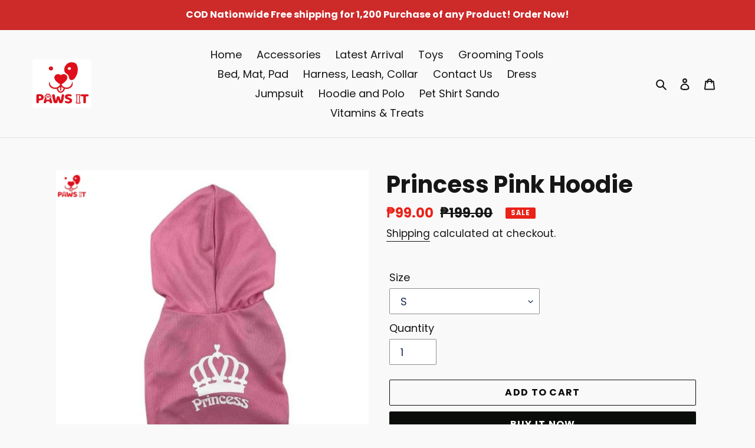

--- FILE ---
content_type: text/html; charset=utf-8
request_url: https://pawsitph.com/products/princess-hood-pink
body_size: 25990
content:
<!doctype html>
<html class="no-js" lang="en">
  <head>
  <!-- Global site tag (gtag.js) - Google Analytics -->
<script async src="https://www.googletagmanager.com/gtag/js?id=G-ZB0PCGQFQX"></script>
<script>
  window.dataLayer = window.dataLayer || [];
  function gtag(){dataLayer.push(arguments);}
  gtag('js', new Date());

  gtag('config', 'G-ZB0PCGQFQX');
</script>  
    
    
  <meta charset="utf-8">
  <meta http-equiv="X-UA-Compatible" content="IE=edge,chrome=1">
  <meta name="viewport" content="width=device-width,initial-scale=1">
  <meta name="theme-color" content="#0b0d0b">
<meta name="facebook-domain-verification" content="k1cj3uds77r5ngg05qcwux02vw2d8m" />
  <link rel="preconnect" href="https://cdn.shopify.com" crossorigin>
  <link rel="preconnect" href="https://fonts.shopify.com" crossorigin>
  <link rel="preconnect" href="https://monorail-edge.shopifysvc.com"><link rel="preload" href="//pawsitph.com/cdn/shop/t/1/assets/theme.css?v=130334378655867212291601208343" as="style">
  <link rel="preload" as="font" href="//pawsitph.com/cdn/fonts/poppins/poppins_n7.56758dcf284489feb014a026f3727f2f20a54626.woff2" type="font/woff2" crossorigin>
  <link rel="preload" as="font" href="//pawsitph.com/cdn/fonts/poppins/poppins_n4.0ba78fa5af9b0e1a374041b3ceaadf0a43b41362.woff2" type="font/woff2" crossorigin>
  <link rel="preload" as="font" href="//pawsitph.com/cdn/fonts/poppins/poppins_n7.56758dcf284489feb014a026f3727f2f20a54626.woff2" type="font/woff2" crossorigin>
  <link rel="preload" href="//pawsitph.com/cdn/shop/t/1/assets/theme.js?v=48302440175313205141601208330" as="script">
  <link rel="preload" href="//pawsitph.com/cdn/shop/t/1/assets/lazysizes.js?v=63098554868324070131601208329" as="script"><link rel="canonical" href="https://pawsitph.com/products/princess-hood-pink"><link rel="shortcut icon" href="//pawsitph.com/cdn/shop/files/Red_32x32.jpg?v=1615974222" type="image/png"><title>Princess Pink Hoodie
&ndash; Paws it Ph</title><meta name="description" content="PRODUCT DESCRIPTION Our dog Sando was made from Drift Cotton. Breathable and comfortable and will not hurt the dog’s skin. Classic, casual, fashion styles make dogs more attractive. Wear the jersey on your dog, keep warm, increase your dog&#39;s sportiness, health and vitality. Attract people&#39;s attention. Your fur baby wil"><!-- /snippets/social-meta-tags.liquid -->




<meta property="og:site_name" content="Paws it Ph">
<meta property="og:url" content="https://pawsitph.com/products/princess-hood-pink">
<meta property="og:title" content="Princess Pink Hoodie">
<meta property="og:type" content="product">
<meta property="og:description" content="PRODUCT DESCRIPTION Our dog Sando was made from Drift Cotton. Breathable and comfortable and will not hurt the dog’s skin. Classic, casual, fashion styles make dogs more attractive. Wear the jersey on your dog, keep warm, increase your dog&#39;s sportiness, health and vitality. Attract people&#39;s attention. Your fur baby wil">

  <meta property="og:price:amount" content="99.00">
  <meta property="og:price:currency" content="PHP">

<meta property="og:image" content="http://pawsitph.com/cdn/shop/products/1_f1634840-4351-4cc0-8131-4c1f38d13e90_1200x1200.png?v=1649664197"><meta property="og:image" content="http://pawsitph.com/cdn/shop/products/2_7a35dbd6-05d4-4cb8-a20d-e957072c4234_1200x1200.png?v=1649664196"><meta property="og:image" content="http://pawsitph.com/cdn/shop/products/3_1a19da6f-c569-4b6e-a563-59667896f691_1200x1200.png?v=1649664196">
<meta property="og:image:secure_url" content="https://pawsitph.com/cdn/shop/products/1_f1634840-4351-4cc0-8131-4c1f38d13e90_1200x1200.png?v=1649664197"><meta property="og:image:secure_url" content="https://pawsitph.com/cdn/shop/products/2_7a35dbd6-05d4-4cb8-a20d-e957072c4234_1200x1200.png?v=1649664196"><meta property="og:image:secure_url" content="https://pawsitph.com/cdn/shop/products/3_1a19da6f-c569-4b6e-a563-59667896f691_1200x1200.png?v=1649664196">


<meta name="twitter:card" content="summary_large_image">
<meta name="twitter:title" content="Princess Pink Hoodie">
<meta name="twitter:description" content="PRODUCT DESCRIPTION Our dog Sando was made from Drift Cotton. Breathable and comfortable and will not hurt the dog’s skin. Classic, casual, fashion styles make dogs more attractive. Wear the jersey on your dog, keep warm, increase your dog&#39;s sportiness, health and vitality. Attract people&#39;s attention. Your fur baby wil">

  
<style data-shopify>
:root {
    --color-text: #171616;
    --color-text-rgb: 23, 22, 22;
    --color-body-text: #171616;
    --color-sale-text: #ea2219;
    --color-small-button-text-border: #162950;
    --color-text-field: #ffffff;
    --color-text-field-text: #162950;
    --color-text-field-text-rgb: 22, 41, 80;

    --color-btn-primary: #0b0d0b;
    --color-btn-primary-darker: #000000;
    --color-btn-primary-text: #f9f9f9;

    --color-blankstate: rgba(23, 22, 22, 0.35);
    --color-blankstate-border: rgba(23, 22, 22, 0.2);
    --color-blankstate-background: rgba(23, 22, 22, 0.1);

    --color-text-focus:#585454;
    --color-overlay-text-focus:#e6e6e6;
    --color-btn-primary-focus:#455245;
    --color-btn-social-focus:#cbcbcb;
    --color-small-button-text-border-focus:#27488c;
    --predictive-search-focus:#ececec;

    --color-body: #f9f9f9;
    --color-bg: #f9f9f9;
    --color-bg-rgb: 249, 249, 249;
    --color-bg-alt: rgba(23, 22, 22, 0.05);
    --color-bg-currency-selector: rgba(23, 22, 22, 0.2);

    --color-overlay-title-text: #ffffff;
    --color-image-overlay: #3d3d3d;
    --color-image-overlay-rgb: 61, 61, 61;--opacity-image-overlay: 0.46;--hover-overlay-opacity: 0.86;

    --color-border: #e4e4e4;
    --color-border-form: #909090;
    --color-border-form-darker: #767676;

    --svg-select-icon: url(//pawsitph.com/cdn/shop/t/1/assets/ico-select.svg?v=48803375421089217581606580689);
    --slick-img-url: url(//pawsitph.com/cdn/shop/t/1/assets/ajax-loader.gif?v=41356863302472015721601208328);

    --font-weight-body--bold: 700;
    --font-weight-body--bolder: 700;

    --font-stack-header: Poppins, sans-serif;
    --font-style-header: normal;
    --font-weight-header: 700;

    --font-stack-body: Poppins, sans-serif;
    --font-style-body: normal;
    --font-weight-body: 400;

    --font-size-header: 30;

    --font-size-base: 18;

    --font-h1-desktop: 40;
    --font-h1-mobile: 37;
    --font-h2-desktop: 23;
    --font-h2-mobile: 21;
    --font-h3-mobile: 23;
    --font-h4-desktop: 20;
    --font-h4-mobile: 18;
    --font-h5-desktop: 17;
    --font-h5-mobile: 15;
    --font-h6-desktop: 16;
    --font-h6-mobile: 14;

    --font-mega-title-large-desktop: 75;

    --font-rich-text-large: 20;
    --font-rich-text-small: 15;

    
--color-video-bg: #ececec;

    
    --global-color-image-loader-primary: rgba(23, 22, 22, 0.06);
    --global-color-image-loader-secondary: rgba(23, 22, 22, 0.12);
  }
</style>


  <style>*,::after,::before{box-sizing:border-box}body{margin:0}body,html{background-color:var(--color-body)}body,button{font-size:calc(var(--font-size-base) * 1px);font-family:var(--font-stack-body);font-style:var(--font-style-body);font-weight:var(--font-weight-body);color:var(--color-text);line-height:1.5}body,button{-webkit-font-smoothing:antialiased;-webkit-text-size-adjust:100%}.border-bottom{border-bottom:1px solid var(--color-border)}.btn--link{background-color:transparent;border:0;margin:0;color:var(--color-text);text-align:left}.text-right{text-align:right}.icon{display:inline-block;width:20px;height:20px;vertical-align:middle;fill:currentColor}.icon__fallback-text,.visually-hidden{position:absolute!important;overflow:hidden;clip:rect(0 0 0 0);height:1px;width:1px;margin:-1px;padding:0;border:0}svg.icon:not(.icon--full-color) circle,svg.icon:not(.icon--full-color) ellipse,svg.icon:not(.icon--full-color) g,svg.icon:not(.icon--full-color) line,svg.icon:not(.icon--full-color) path,svg.icon:not(.icon--full-color) polygon,svg.icon:not(.icon--full-color) polyline,svg.icon:not(.icon--full-color) rect,symbol.icon:not(.icon--full-color) circle,symbol.icon:not(.icon--full-color) ellipse,symbol.icon:not(.icon--full-color) g,symbol.icon:not(.icon--full-color) line,symbol.icon:not(.icon--full-color) path,symbol.icon:not(.icon--full-color) polygon,symbol.icon:not(.icon--full-color) polyline,symbol.icon:not(.icon--full-color) rect{fill:inherit;stroke:inherit}li{list-style:none}.list--inline{padding:0;margin:0}.list--inline>li{display:inline-block;margin-bottom:0;vertical-align:middle}a{color:var(--color-text);text-decoration:none}.h1,.h2,h1,h2{margin:0 0 17.5px;font-family:var(--font-stack-header);font-style:var(--font-style-header);font-weight:var(--font-weight-header);line-height:1.2;overflow-wrap:break-word;word-wrap:break-word}.h1 a,.h2 a,h1 a,h2 a{color:inherit;text-decoration:none;font-weight:inherit}.h1,h1{font-size:calc(((var(--font-h1-desktop))/ (var(--font-size-base))) * 1em);text-transform:none;letter-spacing:0}@media only screen and (max-width:749px){.h1,h1{font-size:calc(((var(--font-h1-mobile))/ (var(--font-size-base))) * 1em)}}.h2,h2{font-size:calc(((var(--font-h2-desktop))/ (var(--font-size-base))) * 1em);text-transform:uppercase;letter-spacing:.1em}@media only screen and (max-width:749px){.h2,h2{font-size:calc(((var(--font-h2-mobile))/ (var(--font-size-base))) * 1em)}}p{color:var(--color-body-text);margin:0 0 19.44444px}@media only screen and (max-width:749px){p{font-size:calc(((var(--font-size-base) - 1)/ (var(--font-size-base))) * 1em)}}p:last-child{margin-bottom:0}@media only screen and (max-width:749px){.small--hide{display:none!important}}.grid{list-style:none;margin:0;padding:0;margin-left:-30px}.grid::after{content:'';display:table;clear:both}@media only screen and (max-width:749px){.grid{margin-left:-22px}}.grid::after{content:'';display:table;clear:both}.grid--no-gutters{margin-left:0}.grid--no-gutters .grid__item{padding-left:0}.grid--table{display:table;table-layout:fixed;width:100%}.grid--table>.grid__item{float:none;display:table-cell;vertical-align:middle}.grid__item{float:left;padding-left:30px;width:100%}@media only screen and (max-width:749px){.grid__item{padding-left:22px}}.grid__item[class*="--push"]{position:relative}@media only screen and (min-width:750px){.medium-up--one-quarter{width:25%}.medium-up--push-one-third{width:33.33%}.medium-up--one-half{width:50%}.medium-up--push-one-third{left:33.33%;position:relative}}.site-header{position:relative;background-color:var(--color-body)}@media only screen and (max-width:749px){.site-header{border-bottom:1px solid var(--color-border)}}@media only screen and (min-width:750px){.site-header{padding:0 55px}.site-header.logo--center{padding-top:30px}}.site-header__logo{margin:15px 0}.logo-align--center .site-header__logo{text-align:center;margin:0 auto}@media only screen and (max-width:749px){.logo-align--center .site-header__logo{text-align:left;margin:15px 0}}@media only screen and (max-width:749px){.site-header__logo{padding-left:22px;text-align:left}.site-header__logo img{margin:0}}.site-header__logo-link{display:inline-block;word-break:break-word}@media only screen and (min-width:750px){.logo-align--center .site-header__logo-link{margin:0 auto}}.site-header__logo-image{display:block}@media only screen and (min-width:750px){.site-header__logo-image{margin:0 auto}}.site-header__logo-image img{width:100%}.site-header__logo-image--centered img{margin:0 auto}.site-header__logo img{display:block}.site-header__icons{position:relative;white-space:nowrap}@media only screen and (max-width:749px){.site-header__icons{width:auto;padding-right:13px}.site-header__icons .btn--link,.site-header__icons .site-header__cart{font-size:calc(((var(--font-size-base))/ (var(--font-size-base))) * 1em)}}.site-header__icons-wrapper{position:relative;display:-webkit-flex;display:-ms-flexbox;display:flex;width:100%;-ms-flex-align:center;-webkit-align-items:center;-moz-align-items:center;-ms-align-items:center;-o-align-items:center;align-items:center;-webkit-justify-content:flex-end;-ms-justify-content:flex-end;justify-content:flex-end}.site-header__account,.site-header__cart,.site-header__search{position:relative}.site-header__search.site-header__icon{display:none}@media only screen and (min-width:1400px){.site-header__search.site-header__icon{display:block}}.site-header__search-toggle{display:block}@media only screen and (min-width:750px){.site-header__account,.site-header__cart{padding:10px 11px}}.site-header__cart-title,.site-header__search-title{position:absolute!important;overflow:hidden;clip:rect(0 0 0 0);height:1px;width:1px;margin:-1px;padding:0;border:0;display:block;vertical-align:middle}.site-header__cart-title{margin-right:3px}.site-header__cart-count{display:flex;align-items:center;justify-content:center;position:absolute;right:.4rem;top:.2rem;font-weight:700;background-color:var(--color-btn-primary);color:var(--color-btn-primary-text);border-radius:50%;min-width:1em;height:1em}.site-header__cart-count span{font-family:HelveticaNeue,"Helvetica Neue",Helvetica,Arial,sans-serif;font-size:calc(11em / 16);line-height:1}@media only screen and (max-width:749px){.site-header__cart-count{top:calc(7em / 16);right:0;border-radius:50%;min-width:calc(19em / 16);height:calc(19em / 16)}}@media only screen and (max-width:749px){.site-header__cart-count span{padding:.25em calc(6em / 16);font-size:12px}}.site-header__menu{display:none}@media only screen and (max-width:749px){.site-header__icon{display:inline-block;vertical-align:middle;padding:10px 11px;margin:0}}@media only screen and (min-width:750px){.site-header__icon .icon-search{margin-right:3px}}.announcement-bar{z-index:10;position:relative;text-align:center;border-bottom:1px solid transparent;padding:2px}.announcement-bar__link{display:block}.announcement-bar__message{display:block;padding:11px 22px;font-size:calc(((16)/ (var(--font-size-base))) * 1em);font-weight:var(--font-weight-header)}@media only screen and (min-width:750px){.announcement-bar__message{padding-left:55px;padding-right:55px}}.site-nav{position:relative;padding:0;text-align:center;margin:25px 0}.site-nav a{padding:3px 10px}.site-nav__link{display:block;white-space:nowrap}.site-nav--centered .site-nav__link{padding-top:0}.site-nav__link .icon-chevron-down{width:calc(8em / 16);height:calc(8em / 16);margin-left:.5rem}.site-nav__label{border-bottom:1px solid transparent}.site-nav__link--active .site-nav__label{border-bottom-color:var(--color-text)}.site-nav__link--button{border:none;background-color:transparent;padding:3px 10px}.site-header__mobile-nav{z-index:11;position:relative;background-color:var(--color-body)}@media only screen and (max-width:749px){.site-header__mobile-nav{display:-webkit-flex;display:-ms-flexbox;display:flex;width:100%;-ms-flex-align:center;-webkit-align-items:center;-moz-align-items:center;-ms-align-items:center;-o-align-items:center;align-items:center}}.mobile-nav--open .icon-close{display:none}.main-content{opacity:0}.main-content .shopify-section{display:none}.main-content .shopify-section:first-child{display:inherit}.critical-hidden{display:none}</style>

  <script>
    window.performance.mark('debut:theme_stylesheet_loaded.start');

    function onLoadStylesheet() {
      performance.mark('debut:theme_stylesheet_loaded.end');
      performance.measure('debut:theme_stylesheet_loaded', 'debut:theme_stylesheet_loaded.start', 'debut:theme_stylesheet_loaded.end');

      var url = "//pawsitph.com/cdn/shop/t/1/assets/theme.css?v=130334378655867212291601208343";
      var link = document.querySelector('link[href="' + url + '"]');
      link.loaded = true;
      link.dispatchEvent(new Event('load'));
    }
  </script>

  <link rel="stylesheet" href="//pawsitph.com/cdn/shop/t/1/assets/theme.css?v=130334378655867212291601208343" type="text/css" media="print" onload="this.media='all';onLoadStylesheet()">

  <style>
    @font-face {
  font-family: Poppins;
  font-weight: 700;
  font-style: normal;
  font-display: swap;
  src: url("//pawsitph.com/cdn/fonts/poppins/poppins_n7.56758dcf284489feb014a026f3727f2f20a54626.woff2") format("woff2"),
       url("//pawsitph.com/cdn/fonts/poppins/poppins_n7.f34f55d9b3d3205d2cd6f64955ff4b36f0cfd8da.woff") format("woff");
}

    @font-face {
  font-family: Poppins;
  font-weight: 400;
  font-style: normal;
  font-display: swap;
  src: url("//pawsitph.com/cdn/fonts/poppins/poppins_n4.0ba78fa5af9b0e1a374041b3ceaadf0a43b41362.woff2") format("woff2"),
       url("//pawsitph.com/cdn/fonts/poppins/poppins_n4.214741a72ff2596839fc9760ee7a770386cf16ca.woff") format("woff");
}

    @font-face {
  font-family: Poppins;
  font-weight: 700;
  font-style: normal;
  font-display: swap;
  src: url("//pawsitph.com/cdn/fonts/poppins/poppins_n7.56758dcf284489feb014a026f3727f2f20a54626.woff2") format("woff2"),
       url("//pawsitph.com/cdn/fonts/poppins/poppins_n7.f34f55d9b3d3205d2cd6f64955ff4b36f0cfd8da.woff") format("woff");
}

    @font-face {
  font-family: Poppins;
  font-weight: 700;
  font-style: normal;
  font-display: swap;
  src: url("//pawsitph.com/cdn/fonts/poppins/poppins_n7.56758dcf284489feb014a026f3727f2f20a54626.woff2") format("woff2"),
       url("//pawsitph.com/cdn/fonts/poppins/poppins_n7.f34f55d9b3d3205d2cd6f64955ff4b36f0cfd8da.woff") format("woff");
}

    @font-face {
  font-family: Poppins;
  font-weight: 400;
  font-style: italic;
  font-display: swap;
  src: url("//pawsitph.com/cdn/fonts/poppins/poppins_i4.846ad1e22474f856bd6b81ba4585a60799a9f5d2.woff2") format("woff2"),
       url("//pawsitph.com/cdn/fonts/poppins/poppins_i4.56b43284e8b52fc64c1fd271f289a39e8477e9ec.woff") format("woff");
}

    @font-face {
  font-family: Poppins;
  font-weight: 700;
  font-style: italic;
  font-display: swap;
  src: url("//pawsitph.com/cdn/fonts/poppins/poppins_i7.42fd71da11e9d101e1e6c7932199f925f9eea42d.woff2") format("woff2"),
       url("//pawsitph.com/cdn/fonts/poppins/poppins_i7.ec8499dbd7616004e21155106d13837fff4cf556.woff") format("woff");
}

  </style>

  <script>
    var theme = {
      breakpoints: {
        medium: 750,
        large: 990,
        widescreen: 1400
      },
      strings: {
        addToCart: "Add to cart",
        soldOut: "Sold out",
        unavailable: "Unavailable",
        regularPrice: "Regular price",
        salePrice: "Sale price",
        sale: "Sale",
        fromLowestPrice: "from [price]",
        vendor: "Vendor",
        showMore: "Show More",
        showLess: "Show Less",
        searchFor: "Search for",
        addressError: "Error looking up that address",
        addressNoResults: "No results for that address",
        addressQueryLimit: "You have exceeded the Google API usage limit. Consider upgrading to a \u003ca href=\"https:\/\/developers.google.com\/maps\/premium\/usage-limits\"\u003ePremium Plan\u003c\/a\u003e.",
        authError: "There was a problem authenticating your Google Maps account.",
        newWindow: "Opens in a new window.",
        external: "Opens external website.",
        newWindowExternal: "Opens external website in a new window.",
        removeLabel: "Remove [product]",
        update: "Update",
        quantity: "Quantity",
        discountedTotal: "Discounted total",
        regularTotal: "Regular total",
        priceColumn: "See Price column for discount details.",
        quantityMinimumMessage: "Quantity must be 1 or more",
        cartError: "There was an error while updating your cart. Please try again.",
        removedItemMessage: "Removed \u003cspan class=\"cart__removed-product-details\"\u003e([quantity]) [link]\u003c\/span\u003e from your cart.",
        unitPrice: "Unit price",
        unitPriceSeparator: "per",
        oneCartCount: "1 item",
        otherCartCount: "[count] items",
        quantityLabel: "Quantity: [count]",
        products: "Products",
        loading: "Loading",
        number_of_results: "[result_number] of [results_count]",
        number_of_results_found: "[results_count] results found",
        one_result_found: "1 result found"
      },
      moneyFormat: "₱{{amount}}",
      moneyFormatWithCurrency: "₱{{amount}} PHP",
      settings: {
        predictiveSearchEnabled: true,
        predictiveSearchShowPrice: false,
        predictiveSearchShowVendor: false
      },
      stylesheet: "//pawsitph.com/cdn/shop/t/1/assets/theme.css?v=130334378655867212291601208343"
    }

    document.documentElement.className = document.documentElement.className.replace('no-js', 'js');
  </script><script src="//pawsitph.com/cdn/shop/t/1/assets/theme.js?v=48302440175313205141601208330" defer="defer"></script>
  <script src="//pawsitph.com/cdn/shop/t/1/assets/lazysizes.js?v=63098554868324070131601208329" async="async"></script>

  <script type="text/javascript">
    if (window.MSInputMethodContext && document.documentMode) {
      var scripts = document.getElementsByTagName('script')[0];
      var polyfill = document.createElement("script");
      polyfill.defer = true;
      polyfill.src = "//pawsitph.com/cdn/shop/t/1/assets/ie11CustomProperties.min.js?v=146208399201472936201601208329";

      scripts.parentNode.insertBefore(polyfill, scripts);
    }
  </script>

  <script>window.performance && window.performance.mark && window.performance.mark('shopify.content_for_header.start');</script><meta id="shopify-digital-wallet" name="shopify-digital-wallet" content="/49403035801/digital_wallets/dialog">
<meta name="shopify-checkout-api-token" content="a4f5e0bef1da7272a0f73c9bcb4ee0f3">
<meta id="in-context-paypal-metadata" data-shop-id="49403035801" data-venmo-supported="false" data-environment="production" data-locale="en_US" data-paypal-v4="true" data-currency="PHP">
<link rel="alternate" type="application/json+oembed" href="https://pawsitph.com/products/princess-hood-pink.oembed">
<script async="async" src="/checkouts/internal/preloads.js?locale=en-PH"></script>
<script id="shopify-features" type="application/json">{"accessToken":"a4f5e0bef1da7272a0f73c9bcb4ee0f3","betas":["rich-media-storefront-analytics"],"domain":"pawsitph.com","predictiveSearch":true,"shopId":49403035801,"locale":"en"}</script>
<script>var Shopify = Shopify || {};
Shopify.shop = "paws-it-ph.myshopify.com";
Shopify.locale = "en";
Shopify.currency = {"active":"PHP","rate":"1.0"};
Shopify.country = "PH";
Shopify.theme = {"name":"Debut","id":113105830041,"schema_name":"Debut","schema_version":"17.4.0","theme_store_id":796,"role":"main"};
Shopify.theme.handle = "null";
Shopify.theme.style = {"id":null,"handle":null};
Shopify.cdnHost = "pawsitph.com/cdn";
Shopify.routes = Shopify.routes || {};
Shopify.routes.root = "/";</script>
<script type="module">!function(o){(o.Shopify=o.Shopify||{}).modules=!0}(window);</script>
<script>!function(o){function n(){var o=[];function n(){o.push(Array.prototype.slice.apply(arguments))}return n.q=o,n}var t=o.Shopify=o.Shopify||{};t.loadFeatures=n(),t.autoloadFeatures=n()}(window);</script>
<script id="shop-js-analytics" type="application/json">{"pageType":"product"}</script>
<script defer="defer" async type="module" src="//pawsitph.com/cdn/shopifycloud/shop-js/modules/v2/client.init-shop-cart-sync_BdyHc3Nr.en.esm.js"></script>
<script defer="defer" async type="module" src="//pawsitph.com/cdn/shopifycloud/shop-js/modules/v2/chunk.common_Daul8nwZ.esm.js"></script>
<script type="module">
  await import("//pawsitph.com/cdn/shopifycloud/shop-js/modules/v2/client.init-shop-cart-sync_BdyHc3Nr.en.esm.js");
await import("//pawsitph.com/cdn/shopifycloud/shop-js/modules/v2/chunk.common_Daul8nwZ.esm.js");

  window.Shopify.SignInWithShop?.initShopCartSync?.({"fedCMEnabled":true,"windoidEnabled":true});

</script>
<script>(function() {
  var isLoaded = false;
  function asyncLoad() {
    if (isLoaded) return;
    isLoaded = true;
    var urls = ["https:\/\/cdn.hextom.com\/js\/eventpromotionbar.js?shop=paws-it-ph.myshopify.com"];
    for (var i = 0; i < urls.length; i++) {
      var s = document.createElement('script');
      s.type = 'text/javascript';
      s.async = true;
      s.src = urls[i];
      var x = document.getElementsByTagName('script')[0];
      x.parentNode.insertBefore(s, x);
    }
  };
  if(window.attachEvent) {
    window.attachEvent('onload', asyncLoad);
  } else {
    window.addEventListener('load', asyncLoad, false);
  }
})();</script>
<script id="__st">var __st={"a":49403035801,"offset":28800,"reqid":"76c24c5a-adbf-4a4e-bec1-778f6945bac8-1768990153","pageurl":"pawsitph.com\/products\/princess-hood-pink","u":"6af690156071","p":"product","rtyp":"product","rid":5898786537625};</script>
<script>window.ShopifyPaypalV4VisibilityTracking = true;</script>
<script id="captcha-bootstrap">!function(){'use strict';const t='contact',e='account',n='new_comment',o=[[t,t],['blogs',n],['comments',n],[t,'customer']],c=[[e,'customer_login'],[e,'guest_login'],[e,'recover_customer_password'],[e,'create_customer']],r=t=>t.map((([t,e])=>`form[action*='/${t}']:not([data-nocaptcha='true']) input[name='form_type'][value='${e}']`)).join(','),a=t=>()=>t?[...document.querySelectorAll(t)].map((t=>t.form)):[];function s(){const t=[...o],e=r(t);return a(e)}const i='password',u='form_key',d=['recaptcha-v3-token','g-recaptcha-response','h-captcha-response',i],f=()=>{try{return window.sessionStorage}catch{return}},m='__shopify_v',_=t=>t.elements[u];function p(t,e,n=!1){try{const o=window.sessionStorage,c=JSON.parse(o.getItem(e)),{data:r}=function(t){const{data:e,action:n}=t;return t[m]||n?{data:e,action:n}:{data:t,action:n}}(c);for(const[e,n]of Object.entries(r))t.elements[e]&&(t.elements[e].value=n);n&&o.removeItem(e)}catch(o){console.error('form repopulation failed',{error:o})}}const l='form_type',E='cptcha';function T(t){t.dataset[E]=!0}const w=window,h=w.document,L='Shopify',v='ce_forms',y='captcha';let A=!1;((t,e)=>{const n=(g='f06e6c50-85a8-45c8-87d0-21a2b65856fe',I='https://cdn.shopify.com/shopifycloud/storefront-forms-hcaptcha/ce_storefront_forms_captcha_hcaptcha.v1.5.2.iife.js',D={infoText:'Protected by hCaptcha',privacyText:'Privacy',termsText:'Terms'},(t,e,n)=>{const o=w[L][v],c=o.bindForm;if(c)return c(t,g,e,D).then(n);var r;o.q.push([[t,g,e,D],n]),r=I,A||(h.body.append(Object.assign(h.createElement('script'),{id:'captcha-provider',async:!0,src:r})),A=!0)});var g,I,D;w[L]=w[L]||{},w[L][v]=w[L][v]||{},w[L][v].q=[],w[L][y]=w[L][y]||{},w[L][y].protect=function(t,e){n(t,void 0,e),T(t)},Object.freeze(w[L][y]),function(t,e,n,w,h,L){const[v,y,A,g]=function(t,e,n){const i=e?o:[],u=t?c:[],d=[...i,...u],f=r(d),m=r(i),_=r(d.filter((([t,e])=>n.includes(e))));return[a(f),a(m),a(_),s()]}(w,h,L),I=t=>{const e=t.target;return e instanceof HTMLFormElement?e:e&&e.form},D=t=>v().includes(t);t.addEventListener('submit',(t=>{const e=I(t);if(!e)return;const n=D(e)&&!e.dataset.hcaptchaBound&&!e.dataset.recaptchaBound,o=_(e),c=g().includes(e)&&(!o||!o.value);(n||c)&&t.preventDefault(),c&&!n&&(function(t){try{if(!f())return;!function(t){const e=f();if(!e)return;const n=_(t);if(!n)return;const o=n.value;o&&e.removeItem(o)}(t);const e=Array.from(Array(32),(()=>Math.random().toString(36)[2])).join('');!function(t,e){_(t)||t.append(Object.assign(document.createElement('input'),{type:'hidden',name:u})),t.elements[u].value=e}(t,e),function(t,e){const n=f();if(!n)return;const o=[...t.querySelectorAll(`input[type='${i}']`)].map((({name:t})=>t)),c=[...d,...o],r={};for(const[a,s]of new FormData(t).entries())c.includes(a)||(r[a]=s);n.setItem(e,JSON.stringify({[m]:1,action:t.action,data:r}))}(t,e)}catch(e){console.error('failed to persist form',e)}}(e),e.submit())}));const S=(t,e)=>{t&&!t.dataset[E]&&(n(t,e.some((e=>e===t))),T(t))};for(const o of['focusin','change'])t.addEventListener(o,(t=>{const e=I(t);D(e)&&S(e,y())}));const B=e.get('form_key'),M=e.get(l),P=B&&M;t.addEventListener('DOMContentLoaded',(()=>{const t=y();if(P)for(const e of t)e.elements[l].value===M&&p(e,B);[...new Set([...A(),...v().filter((t=>'true'===t.dataset.shopifyCaptcha))])].forEach((e=>S(e,t)))}))}(h,new URLSearchParams(w.location.search),n,t,e,['guest_login'])})(!0,!0)}();</script>
<script integrity="sha256-4kQ18oKyAcykRKYeNunJcIwy7WH5gtpwJnB7kiuLZ1E=" data-source-attribution="shopify.loadfeatures" defer="defer" src="//pawsitph.com/cdn/shopifycloud/storefront/assets/storefront/load_feature-a0a9edcb.js" crossorigin="anonymous"></script>
<script data-source-attribution="shopify.dynamic_checkout.dynamic.init">var Shopify=Shopify||{};Shopify.PaymentButton=Shopify.PaymentButton||{isStorefrontPortableWallets:!0,init:function(){window.Shopify.PaymentButton.init=function(){};var t=document.createElement("script");t.src="https://pawsitph.com/cdn/shopifycloud/portable-wallets/latest/portable-wallets.en.js",t.type="module",document.head.appendChild(t)}};
</script>
<script data-source-attribution="shopify.dynamic_checkout.buyer_consent">
  function portableWalletsHideBuyerConsent(e){var t=document.getElementById("shopify-buyer-consent"),n=document.getElementById("shopify-subscription-policy-button");t&&n&&(t.classList.add("hidden"),t.setAttribute("aria-hidden","true"),n.removeEventListener("click",e))}function portableWalletsShowBuyerConsent(e){var t=document.getElementById("shopify-buyer-consent"),n=document.getElementById("shopify-subscription-policy-button");t&&n&&(t.classList.remove("hidden"),t.removeAttribute("aria-hidden"),n.addEventListener("click",e))}window.Shopify?.PaymentButton&&(window.Shopify.PaymentButton.hideBuyerConsent=portableWalletsHideBuyerConsent,window.Shopify.PaymentButton.showBuyerConsent=portableWalletsShowBuyerConsent);
</script>
<script>
  function portableWalletsCleanup(e){e&&e.src&&console.error("Failed to load portable wallets script "+e.src);var t=document.querySelectorAll("shopify-accelerated-checkout .shopify-payment-button__skeleton, shopify-accelerated-checkout-cart .wallet-cart-button__skeleton"),e=document.getElementById("shopify-buyer-consent");for(let e=0;e<t.length;e++)t[e].remove();e&&e.remove()}function portableWalletsNotLoadedAsModule(e){e instanceof ErrorEvent&&"string"==typeof e.message&&e.message.includes("import.meta")&&"string"==typeof e.filename&&e.filename.includes("portable-wallets")&&(window.removeEventListener("error",portableWalletsNotLoadedAsModule),window.Shopify.PaymentButton.failedToLoad=e,"loading"===document.readyState?document.addEventListener("DOMContentLoaded",window.Shopify.PaymentButton.init):window.Shopify.PaymentButton.init())}window.addEventListener("error",portableWalletsNotLoadedAsModule);
</script>

<script type="module" src="https://pawsitph.com/cdn/shopifycloud/portable-wallets/latest/portable-wallets.en.js" onError="portableWalletsCleanup(this)" crossorigin="anonymous"></script>
<script nomodule>
  document.addEventListener("DOMContentLoaded", portableWalletsCleanup);
</script>

<link id="shopify-accelerated-checkout-styles" rel="stylesheet" media="screen" href="https://pawsitph.com/cdn/shopifycloud/portable-wallets/latest/accelerated-checkout-backwards-compat.css" crossorigin="anonymous">
<style id="shopify-accelerated-checkout-cart">
        #shopify-buyer-consent {
  margin-top: 1em;
  display: inline-block;
  width: 100%;
}

#shopify-buyer-consent.hidden {
  display: none;
}

#shopify-subscription-policy-button {
  background: none;
  border: none;
  padding: 0;
  text-decoration: underline;
  font-size: inherit;
  cursor: pointer;
}

#shopify-subscription-policy-button::before {
  box-shadow: none;
}

      </style>

<script>window.performance && window.performance.mark && window.performance.mark('shopify.content_for_header.end');</script>
<link href="https://monorail-edge.shopifysvc.com" rel="dns-prefetch">
<script>(function(){if ("sendBeacon" in navigator && "performance" in window) {try {var session_token_from_headers = performance.getEntriesByType('navigation')[0].serverTiming.find(x => x.name == '_s').description;} catch {var session_token_from_headers = undefined;}var session_cookie_matches = document.cookie.match(/_shopify_s=([^;]*)/);var session_token_from_cookie = session_cookie_matches && session_cookie_matches.length === 2 ? session_cookie_matches[1] : "";var session_token = session_token_from_headers || session_token_from_cookie || "";function handle_abandonment_event(e) {var entries = performance.getEntries().filter(function(entry) {return /monorail-edge.shopifysvc.com/.test(entry.name);});if (!window.abandonment_tracked && entries.length === 0) {window.abandonment_tracked = true;var currentMs = Date.now();var navigation_start = performance.timing.navigationStart;var payload = {shop_id: 49403035801,url: window.location.href,navigation_start,duration: currentMs - navigation_start,session_token,page_type: "product"};window.navigator.sendBeacon("https://monorail-edge.shopifysvc.com/v1/produce", JSON.stringify({schema_id: "online_store_buyer_site_abandonment/1.1",payload: payload,metadata: {event_created_at_ms: currentMs,event_sent_at_ms: currentMs}}));}}window.addEventListener('pagehide', handle_abandonment_event);}}());</script>
<script id="web-pixels-manager-setup">(function e(e,d,r,n,o){if(void 0===o&&(o={}),!Boolean(null===(a=null===(i=window.Shopify)||void 0===i?void 0:i.analytics)||void 0===a?void 0:a.replayQueue)){var i,a;window.Shopify=window.Shopify||{};var t=window.Shopify;t.analytics=t.analytics||{};var s=t.analytics;s.replayQueue=[],s.publish=function(e,d,r){return s.replayQueue.push([e,d,r]),!0};try{self.performance.mark("wpm:start")}catch(e){}var l=function(){var e={modern:/Edge?\/(1{2}[4-9]|1[2-9]\d|[2-9]\d{2}|\d{4,})\.\d+(\.\d+|)|Firefox\/(1{2}[4-9]|1[2-9]\d|[2-9]\d{2}|\d{4,})\.\d+(\.\d+|)|Chrom(ium|e)\/(9{2}|\d{3,})\.\d+(\.\d+|)|(Maci|X1{2}).+ Version\/(15\.\d+|(1[6-9]|[2-9]\d|\d{3,})\.\d+)([,.]\d+|)( \(\w+\)|)( Mobile\/\w+|) Safari\/|Chrome.+OPR\/(9{2}|\d{3,})\.\d+\.\d+|(CPU[ +]OS|iPhone[ +]OS|CPU[ +]iPhone|CPU IPhone OS|CPU iPad OS)[ +]+(15[._]\d+|(1[6-9]|[2-9]\d|\d{3,})[._]\d+)([._]\d+|)|Android:?[ /-](13[3-9]|1[4-9]\d|[2-9]\d{2}|\d{4,})(\.\d+|)(\.\d+|)|Android.+Firefox\/(13[5-9]|1[4-9]\d|[2-9]\d{2}|\d{4,})\.\d+(\.\d+|)|Android.+Chrom(ium|e)\/(13[3-9]|1[4-9]\d|[2-9]\d{2}|\d{4,})\.\d+(\.\d+|)|SamsungBrowser\/([2-9]\d|\d{3,})\.\d+/,legacy:/Edge?\/(1[6-9]|[2-9]\d|\d{3,})\.\d+(\.\d+|)|Firefox\/(5[4-9]|[6-9]\d|\d{3,})\.\d+(\.\d+|)|Chrom(ium|e)\/(5[1-9]|[6-9]\d|\d{3,})\.\d+(\.\d+|)([\d.]+$|.*Safari\/(?![\d.]+ Edge\/[\d.]+$))|(Maci|X1{2}).+ Version\/(10\.\d+|(1[1-9]|[2-9]\d|\d{3,})\.\d+)([,.]\d+|)( \(\w+\)|)( Mobile\/\w+|) Safari\/|Chrome.+OPR\/(3[89]|[4-9]\d|\d{3,})\.\d+\.\d+|(CPU[ +]OS|iPhone[ +]OS|CPU[ +]iPhone|CPU IPhone OS|CPU iPad OS)[ +]+(10[._]\d+|(1[1-9]|[2-9]\d|\d{3,})[._]\d+)([._]\d+|)|Android:?[ /-](13[3-9]|1[4-9]\d|[2-9]\d{2}|\d{4,})(\.\d+|)(\.\d+|)|Mobile Safari.+OPR\/([89]\d|\d{3,})\.\d+\.\d+|Android.+Firefox\/(13[5-9]|1[4-9]\d|[2-9]\d{2}|\d{4,})\.\d+(\.\d+|)|Android.+Chrom(ium|e)\/(13[3-9]|1[4-9]\d|[2-9]\d{2}|\d{4,})\.\d+(\.\d+|)|Android.+(UC? ?Browser|UCWEB|U3)[ /]?(15\.([5-9]|\d{2,})|(1[6-9]|[2-9]\d|\d{3,})\.\d+)\.\d+|SamsungBrowser\/(5\.\d+|([6-9]|\d{2,})\.\d+)|Android.+MQ{2}Browser\/(14(\.(9|\d{2,})|)|(1[5-9]|[2-9]\d|\d{3,})(\.\d+|))(\.\d+|)|K[Aa][Ii]OS\/(3\.\d+|([4-9]|\d{2,})\.\d+)(\.\d+|)/},d=e.modern,r=e.legacy,n=navigator.userAgent;return n.match(d)?"modern":n.match(r)?"legacy":"unknown"}(),u="modern"===l?"modern":"legacy",c=(null!=n?n:{modern:"",legacy:""})[u],f=function(e){return[e.baseUrl,"/wpm","/b",e.hashVersion,"modern"===e.buildTarget?"m":"l",".js"].join("")}({baseUrl:d,hashVersion:r,buildTarget:u}),m=function(e){var d=e.version,r=e.bundleTarget,n=e.surface,o=e.pageUrl,i=e.monorailEndpoint;return{emit:function(e){var a=e.status,t=e.errorMsg,s=(new Date).getTime(),l=JSON.stringify({metadata:{event_sent_at_ms:s},events:[{schema_id:"web_pixels_manager_load/3.1",payload:{version:d,bundle_target:r,page_url:o,status:a,surface:n,error_msg:t},metadata:{event_created_at_ms:s}}]});if(!i)return console&&console.warn&&console.warn("[Web Pixels Manager] No Monorail endpoint provided, skipping logging."),!1;try{return self.navigator.sendBeacon.bind(self.navigator)(i,l)}catch(e){}var u=new XMLHttpRequest;try{return u.open("POST",i,!0),u.setRequestHeader("Content-Type","text/plain"),u.send(l),!0}catch(e){return console&&console.warn&&console.warn("[Web Pixels Manager] Got an unhandled error while logging to Monorail."),!1}}}}({version:r,bundleTarget:l,surface:e.surface,pageUrl:self.location.href,monorailEndpoint:e.monorailEndpoint});try{o.browserTarget=l,function(e){var d=e.src,r=e.async,n=void 0===r||r,o=e.onload,i=e.onerror,a=e.sri,t=e.scriptDataAttributes,s=void 0===t?{}:t,l=document.createElement("script"),u=document.querySelector("head"),c=document.querySelector("body");if(l.async=n,l.src=d,a&&(l.integrity=a,l.crossOrigin="anonymous"),s)for(var f in s)if(Object.prototype.hasOwnProperty.call(s,f))try{l.dataset[f]=s[f]}catch(e){}if(o&&l.addEventListener("load",o),i&&l.addEventListener("error",i),u)u.appendChild(l);else{if(!c)throw new Error("Did not find a head or body element to append the script");c.appendChild(l)}}({src:f,async:!0,onload:function(){if(!function(){var e,d;return Boolean(null===(d=null===(e=window.Shopify)||void 0===e?void 0:e.analytics)||void 0===d?void 0:d.initialized)}()){var d=window.webPixelsManager.init(e)||void 0;if(d){var r=window.Shopify.analytics;r.replayQueue.forEach((function(e){var r=e[0],n=e[1],o=e[2];d.publishCustomEvent(r,n,o)})),r.replayQueue=[],r.publish=d.publishCustomEvent,r.visitor=d.visitor,r.initialized=!0}}},onerror:function(){return m.emit({status:"failed",errorMsg:"".concat(f," has failed to load")})},sri:function(e){var d=/^sha384-[A-Za-z0-9+/=]+$/;return"string"==typeof e&&d.test(e)}(c)?c:"",scriptDataAttributes:o}),m.emit({status:"loading"})}catch(e){m.emit({status:"failed",errorMsg:(null==e?void 0:e.message)||"Unknown error"})}}})({shopId: 49403035801,storefrontBaseUrl: "https://pawsitph.com",extensionsBaseUrl: "https://extensions.shopifycdn.com/cdn/shopifycloud/web-pixels-manager",monorailEndpoint: "https://monorail-edge.shopifysvc.com/unstable/produce_batch",surface: "storefront-renderer",enabledBetaFlags: ["2dca8a86"],webPixelsConfigList: [{"id":"1403027609","configuration":"{\"pixel_id\":\"1476879833519929\",\"pixel_type\":\"facebook_pixel\"}","eventPayloadVersion":"v1","runtimeContext":"OPEN","scriptVersion":"ca16bc87fe92b6042fbaa3acc2fbdaa6","type":"APP","apiClientId":2329312,"privacyPurposes":["ANALYTICS","MARKETING","SALE_OF_DATA"],"dataSharingAdjustments":{"protectedCustomerApprovalScopes":["read_customer_address","read_customer_email","read_customer_name","read_customer_personal_data","read_customer_phone"]}},{"id":"1213169817","configuration":"{\"config\":\"{\\\"google_tag_ids\\\":[\\\"G-ZB0PCGQFQX\\\",\\\"GT-W6KQRPHL\\\"],\\\"target_country\\\":\\\"ZZ\\\",\\\"gtag_events\\\":[{\\\"type\\\":\\\"search\\\",\\\"action_label\\\":\\\"G-ZB0PCGQFQX\\\"},{\\\"type\\\":\\\"begin_checkout\\\",\\\"action_label\\\":\\\"G-ZB0PCGQFQX\\\"},{\\\"type\\\":\\\"view_item\\\",\\\"action_label\\\":[\\\"G-ZB0PCGQFQX\\\",\\\"MC-38MC1BVF07\\\"]},{\\\"type\\\":\\\"purchase\\\",\\\"action_label\\\":[\\\"G-ZB0PCGQFQX\\\",\\\"MC-38MC1BVF07\\\"]},{\\\"type\\\":\\\"page_view\\\",\\\"action_label\\\":[\\\"G-ZB0PCGQFQX\\\",\\\"MC-38MC1BVF07\\\"]},{\\\"type\\\":\\\"add_payment_info\\\",\\\"action_label\\\":\\\"G-ZB0PCGQFQX\\\"},{\\\"type\\\":\\\"add_to_cart\\\",\\\"action_label\\\":\\\"G-ZB0PCGQFQX\\\"}],\\\"enable_monitoring_mode\\\":false}\"}","eventPayloadVersion":"v1","runtimeContext":"OPEN","scriptVersion":"b2a88bafab3e21179ed38636efcd8a93","type":"APP","apiClientId":1780363,"privacyPurposes":[],"dataSharingAdjustments":{"protectedCustomerApprovalScopes":["read_customer_address","read_customer_email","read_customer_name","read_customer_personal_data","read_customer_phone"]}},{"id":"509345945","configuration":"{\"pixelCode\":\"C8VVSEB3NCHVEF8P4I8G\"}","eventPayloadVersion":"v1","runtimeContext":"STRICT","scriptVersion":"22e92c2ad45662f435e4801458fb78cc","type":"APP","apiClientId":4383523,"privacyPurposes":["ANALYTICS","MARKETING","SALE_OF_DATA"],"dataSharingAdjustments":{"protectedCustomerApprovalScopes":["read_customer_address","read_customer_email","read_customer_name","read_customer_personal_data","read_customer_phone"]}},{"id":"shopify-app-pixel","configuration":"{}","eventPayloadVersion":"v1","runtimeContext":"STRICT","scriptVersion":"0450","apiClientId":"shopify-pixel","type":"APP","privacyPurposes":["ANALYTICS","MARKETING"]},{"id":"shopify-custom-pixel","eventPayloadVersion":"v1","runtimeContext":"LAX","scriptVersion":"0450","apiClientId":"shopify-pixel","type":"CUSTOM","privacyPurposes":["ANALYTICS","MARKETING"]}],isMerchantRequest: false,initData: {"shop":{"name":"Paws it Ph","paymentSettings":{"currencyCode":"PHP"},"myshopifyDomain":"paws-it-ph.myshopify.com","countryCode":"PH","storefrontUrl":"https:\/\/pawsitph.com"},"customer":null,"cart":null,"checkout":null,"productVariants":[{"price":{"amount":99.0,"currencyCode":"PHP"},"product":{"title":"Princess Pink Hoodie","vendor":"Paws it Ph","id":"5898786537625","untranslatedTitle":"Princess Pink Hoodie","url":"\/products\/princess-hood-pink","type":"Hood\/Dress"},"id":"37043630211225","image":{"src":"\/\/pawsitph.com\/cdn\/shop\/products\/1_f1634840-4351-4cc0-8131-4c1f38d13e90.png?v=1649664197"},"sku":"Princess Hood Pink-1","title":"S","untranslatedTitle":"S"},{"price":{"amount":99.0,"currencyCode":"PHP"},"product":{"title":"Princess Pink Hoodie","vendor":"Paws it Ph","id":"5898786537625","untranslatedTitle":"Princess Pink Hoodie","url":"\/products\/princess-hood-pink","type":"Hood\/Dress"},"id":"37043630243993","image":{"src":"\/\/pawsitph.com\/cdn\/shop\/products\/1_f1634840-4351-4cc0-8131-4c1f38d13e90.png?v=1649664197"},"sku":"Princess Hood Pink-2","title":"M","untranslatedTitle":"M"},{"price":{"amount":99.0,"currencyCode":"PHP"},"product":{"title":"Princess Pink Hoodie","vendor":"Paws it Ph","id":"5898786537625","untranslatedTitle":"Princess Pink Hoodie","url":"\/products\/princess-hood-pink","type":"Hood\/Dress"},"id":"37043630276761","image":{"src":"\/\/pawsitph.com\/cdn\/shop\/products\/1_f1634840-4351-4cc0-8131-4c1f38d13e90.png?v=1649664197"},"sku":"Princess Hood Pink-3","title":"L","untranslatedTitle":"L"},{"price":{"amount":99.0,"currencyCode":"PHP"},"product":{"title":"Princess Pink Hoodie","vendor":"Paws it Ph","id":"5898786537625","untranslatedTitle":"Princess Pink Hoodie","url":"\/products\/princess-hood-pink","type":"Hood\/Dress"},"id":"37043630309529","image":{"src":"\/\/pawsitph.com\/cdn\/shop\/products\/1_f1634840-4351-4cc0-8131-4c1f38d13e90.png?v=1649664197"},"sku":"Princess Hood Pink-4","title":"XL","untranslatedTitle":"XL"},{"price":{"amount":120.0,"currencyCode":"PHP"},"product":{"title":"Princess Pink Hoodie","vendor":"Paws it Ph","id":"5898786537625","untranslatedTitle":"Princess Pink Hoodie","url":"\/products\/princess-hood-pink","type":"Hood\/Dress"},"id":"40220727378073","image":{"src":"\/\/pawsitph.com\/cdn\/shop\/products\/1_f1634840-4351-4cc0-8131-4c1f38d13e90.png?v=1649664197"},"sku":"","title":"XXL","untranslatedTitle":"XXL"}],"purchasingCompany":null},},"https://pawsitph.com/cdn","fcfee988w5aeb613cpc8e4bc33m6693e112",{"modern":"","legacy":""},{"shopId":"49403035801","storefrontBaseUrl":"https:\/\/pawsitph.com","extensionBaseUrl":"https:\/\/extensions.shopifycdn.com\/cdn\/shopifycloud\/web-pixels-manager","surface":"storefront-renderer","enabledBetaFlags":"[\"2dca8a86\"]","isMerchantRequest":"false","hashVersion":"fcfee988w5aeb613cpc8e4bc33m6693e112","publish":"custom","events":"[[\"page_viewed\",{}],[\"product_viewed\",{\"productVariant\":{\"price\":{\"amount\":99.0,\"currencyCode\":\"PHP\"},\"product\":{\"title\":\"Princess Pink Hoodie\",\"vendor\":\"Paws it Ph\",\"id\":\"5898786537625\",\"untranslatedTitle\":\"Princess Pink Hoodie\",\"url\":\"\/products\/princess-hood-pink\",\"type\":\"Hood\/Dress\"},\"id\":\"37043630211225\",\"image\":{\"src\":\"\/\/pawsitph.com\/cdn\/shop\/products\/1_f1634840-4351-4cc0-8131-4c1f38d13e90.png?v=1649664197\"},\"sku\":\"Princess Hood Pink-1\",\"title\":\"S\",\"untranslatedTitle\":\"S\"}}]]"});</script><script>
  window.ShopifyAnalytics = window.ShopifyAnalytics || {};
  window.ShopifyAnalytics.meta = window.ShopifyAnalytics.meta || {};
  window.ShopifyAnalytics.meta.currency = 'PHP';
  var meta = {"product":{"id":5898786537625,"gid":"gid:\/\/shopify\/Product\/5898786537625","vendor":"Paws it Ph","type":"Hood\/Dress","handle":"princess-hood-pink","variants":[{"id":37043630211225,"price":9900,"name":"Princess Pink Hoodie - S","public_title":"S","sku":"Princess Hood Pink-1"},{"id":37043630243993,"price":9900,"name":"Princess Pink Hoodie - M","public_title":"M","sku":"Princess Hood Pink-2"},{"id":37043630276761,"price":9900,"name":"Princess Pink Hoodie - L","public_title":"L","sku":"Princess Hood Pink-3"},{"id":37043630309529,"price":9900,"name":"Princess Pink Hoodie - XL","public_title":"XL","sku":"Princess Hood Pink-4"},{"id":40220727378073,"price":12000,"name":"Princess Pink Hoodie - XXL","public_title":"XXL","sku":""}],"remote":false},"page":{"pageType":"product","resourceType":"product","resourceId":5898786537625,"requestId":"76c24c5a-adbf-4a4e-bec1-778f6945bac8-1768990153"}};
  for (var attr in meta) {
    window.ShopifyAnalytics.meta[attr] = meta[attr];
  }
</script>
<script class="analytics">
  (function () {
    var customDocumentWrite = function(content) {
      var jquery = null;

      if (window.jQuery) {
        jquery = window.jQuery;
      } else if (window.Checkout && window.Checkout.$) {
        jquery = window.Checkout.$;
      }

      if (jquery) {
        jquery('body').append(content);
      }
    };

    var hasLoggedConversion = function(token) {
      if (token) {
        return document.cookie.indexOf('loggedConversion=' + token) !== -1;
      }
      return false;
    }

    var setCookieIfConversion = function(token) {
      if (token) {
        var twoMonthsFromNow = new Date(Date.now());
        twoMonthsFromNow.setMonth(twoMonthsFromNow.getMonth() + 2);

        document.cookie = 'loggedConversion=' + token + '; expires=' + twoMonthsFromNow;
      }
    }

    var trekkie = window.ShopifyAnalytics.lib = window.trekkie = window.trekkie || [];
    if (trekkie.integrations) {
      return;
    }
    trekkie.methods = [
      'identify',
      'page',
      'ready',
      'track',
      'trackForm',
      'trackLink'
    ];
    trekkie.factory = function(method) {
      return function() {
        var args = Array.prototype.slice.call(arguments);
        args.unshift(method);
        trekkie.push(args);
        return trekkie;
      };
    };
    for (var i = 0; i < trekkie.methods.length; i++) {
      var key = trekkie.methods[i];
      trekkie[key] = trekkie.factory(key);
    }
    trekkie.load = function(config) {
      trekkie.config = config || {};
      trekkie.config.initialDocumentCookie = document.cookie;
      var first = document.getElementsByTagName('script')[0];
      var script = document.createElement('script');
      script.type = 'text/javascript';
      script.onerror = function(e) {
        var scriptFallback = document.createElement('script');
        scriptFallback.type = 'text/javascript';
        scriptFallback.onerror = function(error) {
                var Monorail = {
      produce: function produce(monorailDomain, schemaId, payload) {
        var currentMs = new Date().getTime();
        var event = {
          schema_id: schemaId,
          payload: payload,
          metadata: {
            event_created_at_ms: currentMs,
            event_sent_at_ms: currentMs
          }
        };
        return Monorail.sendRequest("https://" + monorailDomain + "/v1/produce", JSON.stringify(event));
      },
      sendRequest: function sendRequest(endpointUrl, payload) {
        // Try the sendBeacon API
        if (window && window.navigator && typeof window.navigator.sendBeacon === 'function' && typeof window.Blob === 'function' && !Monorail.isIos12()) {
          var blobData = new window.Blob([payload], {
            type: 'text/plain'
          });

          if (window.navigator.sendBeacon(endpointUrl, blobData)) {
            return true;
          } // sendBeacon was not successful

        } // XHR beacon

        var xhr = new XMLHttpRequest();

        try {
          xhr.open('POST', endpointUrl);
          xhr.setRequestHeader('Content-Type', 'text/plain');
          xhr.send(payload);
        } catch (e) {
          console.log(e);
        }

        return false;
      },
      isIos12: function isIos12() {
        return window.navigator.userAgent.lastIndexOf('iPhone; CPU iPhone OS 12_') !== -1 || window.navigator.userAgent.lastIndexOf('iPad; CPU OS 12_') !== -1;
      }
    };
    Monorail.produce('monorail-edge.shopifysvc.com',
      'trekkie_storefront_load_errors/1.1',
      {shop_id: 49403035801,
      theme_id: 113105830041,
      app_name: "storefront",
      context_url: window.location.href,
      source_url: "//pawsitph.com/cdn/s/trekkie.storefront.cd680fe47e6c39ca5d5df5f0a32d569bc48c0f27.min.js"});

        };
        scriptFallback.async = true;
        scriptFallback.src = '//pawsitph.com/cdn/s/trekkie.storefront.cd680fe47e6c39ca5d5df5f0a32d569bc48c0f27.min.js';
        first.parentNode.insertBefore(scriptFallback, first);
      };
      script.async = true;
      script.src = '//pawsitph.com/cdn/s/trekkie.storefront.cd680fe47e6c39ca5d5df5f0a32d569bc48c0f27.min.js';
      first.parentNode.insertBefore(script, first);
    };
    trekkie.load(
      {"Trekkie":{"appName":"storefront","development":false,"defaultAttributes":{"shopId":49403035801,"isMerchantRequest":null,"themeId":113105830041,"themeCityHash":"15044395573393942171","contentLanguage":"en","currency":"PHP","eventMetadataId":"e125c570-8928-4762-ae70-4b752265efc7"},"isServerSideCookieWritingEnabled":true,"monorailRegion":"shop_domain","enabledBetaFlags":["65f19447"]},"Session Attribution":{},"S2S":{"facebookCapiEnabled":true,"source":"trekkie-storefront-renderer","apiClientId":580111}}
    );

    var loaded = false;
    trekkie.ready(function() {
      if (loaded) return;
      loaded = true;

      window.ShopifyAnalytics.lib = window.trekkie;

      var originalDocumentWrite = document.write;
      document.write = customDocumentWrite;
      try { window.ShopifyAnalytics.merchantGoogleAnalytics.call(this); } catch(error) {};
      document.write = originalDocumentWrite;

      window.ShopifyAnalytics.lib.page(null,{"pageType":"product","resourceType":"product","resourceId":5898786537625,"requestId":"76c24c5a-adbf-4a4e-bec1-778f6945bac8-1768990153","shopifyEmitted":true});

      var match = window.location.pathname.match(/checkouts\/(.+)\/(thank_you|post_purchase)/)
      var token = match? match[1]: undefined;
      if (!hasLoggedConversion(token)) {
        setCookieIfConversion(token);
        window.ShopifyAnalytics.lib.track("Viewed Product",{"currency":"PHP","variantId":37043630211225,"productId":5898786537625,"productGid":"gid:\/\/shopify\/Product\/5898786537625","name":"Princess Pink Hoodie - S","price":"99.00","sku":"Princess Hood Pink-1","brand":"Paws it Ph","variant":"S","category":"Hood\/Dress","nonInteraction":true,"remote":false},undefined,undefined,{"shopifyEmitted":true});
      window.ShopifyAnalytics.lib.track("monorail:\/\/trekkie_storefront_viewed_product\/1.1",{"currency":"PHP","variantId":37043630211225,"productId":5898786537625,"productGid":"gid:\/\/shopify\/Product\/5898786537625","name":"Princess Pink Hoodie - S","price":"99.00","sku":"Princess Hood Pink-1","brand":"Paws it Ph","variant":"S","category":"Hood\/Dress","nonInteraction":true,"remote":false,"referer":"https:\/\/pawsitph.com\/products\/princess-hood-pink"});
      }
    });


        var eventsListenerScript = document.createElement('script');
        eventsListenerScript.async = true;
        eventsListenerScript.src = "//pawsitph.com/cdn/shopifycloud/storefront/assets/shop_events_listener-3da45d37.js";
        document.getElementsByTagName('head')[0].appendChild(eventsListenerScript);

})();</script>
<script
  defer
  src="https://pawsitph.com/cdn/shopifycloud/perf-kit/shopify-perf-kit-3.0.4.min.js"
  data-application="storefront-renderer"
  data-shop-id="49403035801"
  data-render-region="gcp-us-central1"
  data-page-type="product"
  data-theme-instance-id="113105830041"
  data-theme-name="Debut"
  data-theme-version="17.4.0"
  data-monorail-region="shop_domain"
  data-resource-timing-sampling-rate="10"
  data-shs="true"
  data-shs-beacon="true"
  data-shs-export-with-fetch="true"
  data-shs-logs-sample-rate="1"
  data-shs-beacon-endpoint="https://pawsitph.com/api/collect"
></script>
</head>

<body class="template-product">

  <a class="in-page-link visually-hidden skip-link" href="#MainContent">Skip to content</a><style data-shopify>

  .cart-popup {
    box-shadow: 1px 1px 10px 2px rgba(228, 228, 228, 0.5);
  }</style><div class="cart-popup-wrapper cart-popup-wrapper--hidden critical-hidden" role="dialog" aria-modal="true" aria-labelledby="CartPopupHeading" data-cart-popup-wrapper>
  <div class="cart-popup" data-cart-popup tabindex="-1">
    <div class="cart-popup__header">
      <h2 id="CartPopupHeading" class="cart-popup__heading">Just added to your cart</h2>
      <button class="cart-popup__close" aria-label="Close" data-cart-popup-close><svg aria-hidden="true" focusable="false" role="presentation" class="icon icon-close" viewBox="0 0 40 40"><path d="M23.868 20.015L39.117 4.78c1.11-1.108 1.11-2.77 0-3.877-1.109-1.108-2.773-1.108-3.882 0L19.986 16.137 4.737.904C3.628-.204 1.965-.204.856.904c-1.11 1.108-1.11 2.77 0 3.877l15.249 15.234L.855 35.248c-1.108 1.108-1.108 2.77 0 3.877.555.554 1.248.831 1.942.831s1.386-.277 1.94-.83l15.25-15.234 15.248 15.233c.555.554 1.248.831 1.941.831s1.387-.277 1.941-.83c1.11-1.109 1.11-2.77 0-3.878L23.868 20.015z" class="layer"/></svg></button>
    </div>
    <div class="cart-popup-item">
      <div class="cart-popup-item__image-wrapper hide" data-cart-popup-image-wrapper data-image-loading-animation></div>
      <div class="cart-popup-item__description">
        <div>
          <h3 class="cart-popup-item__title" data-cart-popup-title></h3>
          <ul class="product-details" aria-label="Product details" data-cart-popup-product-details></ul>
        </div>
        <div class="cart-popup-item__quantity">
          <span class="visually-hidden" data-cart-popup-quantity-label></span>
          <span aria-hidden="true">Qty:</span>
          <span aria-hidden="true" data-cart-popup-quantity></span>
        </div>
      </div>
    </div>

    <a href="/cart" class="cart-popup__cta-link btn btn--secondary-accent">
      View cart (<span data-cart-popup-cart-quantity></span>)
    </a>

    <div class="cart-popup__dismiss">
      <button class="cart-popup__dismiss-button text-link text-link--accent" data-cart-popup-dismiss>
        Continue shopping
      </button>
    </div>
  </div>
</div>

<div id="shopify-section-header" class="shopify-section">
  <style>
    
      .site-header__logo-image {
        max-width: 100px;
      }
    

    
      .site-header__logo-image {
        margin: 0;
      }
    
  </style>


<div id="SearchDrawer" class="search-bar drawer drawer--top critical-hidden" role="dialog" aria-modal="true" aria-label="Search" data-predictive-search-drawer>
  <div class="search-bar__interior">
    <div class="search-form__container" data-search-form-container>
      <form class="search-form search-bar__form" action="/search" method="get" role="search">
        <div class="search-form__input-wrapper">
          <input
            type="text"
            name="q"
            placeholder="Search"
            role="combobox"
            aria-autocomplete="list"
            aria-owns="predictive-search-results"
            aria-expanded="false"
            aria-label="Search"
            aria-haspopup="listbox"
            class="search-form__input search-bar__input"
            data-predictive-search-drawer-input
          />
          <input type="hidden" name="options[prefix]" value="last" aria-hidden="true" />
          <div class="predictive-search-wrapper predictive-search-wrapper--drawer" data-predictive-search-mount="drawer"></div>
        </div>

        <button class="search-bar__submit search-form__submit"
          type="submit"
          data-search-form-submit>
          <svg aria-hidden="true" focusable="false" role="presentation" class="icon icon-search" viewBox="0 0 37 40"><path d="M35.6 36l-9.8-9.8c4.1-5.4 3.6-13.2-1.3-18.1-5.4-5.4-14.2-5.4-19.7 0-5.4 5.4-5.4 14.2 0 19.7 2.6 2.6 6.1 4.1 9.8 4.1 3 0 5.9-1 8.3-2.8l9.8 9.8c.4.4.9.6 1.4.6s1-.2 1.4-.6c.9-.9.9-2.1.1-2.9zm-20.9-8.2c-2.6 0-5.1-1-7-2.9-3.9-3.9-3.9-10.1 0-14C9.6 9 12.2 8 14.7 8s5.1 1 7 2.9c3.9 3.9 3.9 10.1 0 14-1.9 1.9-4.4 2.9-7 2.9z"/></svg>
          <span class="icon__fallback-text">Submit</span>
        </button>
      </form>

      <div class="search-bar__actions">
        <button type="button" class="btn--link search-bar__close js-drawer-close">
          <svg aria-hidden="true" focusable="false" role="presentation" class="icon icon-close" viewBox="0 0 40 40"><path d="M23.868 20.015L39.117 4.78c1.11-1.108 1.11-2.77 0-3.877-1.109-1.108-2.773-1.108-3.882 0L19.986 16.137 4.737.904C3.628-.204 1.965-.204.856.904c-1.11 1.108-1.11 2.77 0 3.877l15.249 15.234L.855 35.248c-1.108 1.108-1.108 2.77 0 3.877.555.554 1.248.831 1.942.831s1.386-.277 1.94-.83l15.25-15.234 15.248 15.233c.555.554 1.248.831 1.941.831s1.387-.277 1.941-.83c1.11-1.109 1.11-2.77 0-3.878L23.868 20.015z" class="layer"/></svg>
          <span class="icon__fallback-text">Close search</span>
        </button>
      </div>
    </div>
  </div>
</div>


<div data-section-id="header" data-section-type="header-section" data-header-section>
  
    
      <style>
        .announcement-bar {
          background-color: #cd2a2a;
        }

        .announcement-bar__link:hover {
          

          
            
            background-color: #db5050;
          
        }

        .announcement-bar__message {
          color: #ffffff;
        }
      </style>

      <div class="announcement-bar" role="region" aria-label="Announcement"><p class="announcement-bar__message">COD Nationwide Free shipping for 1,200 Purchase of any Product! Order Now!</p></div>

    
  

  <header class="site-header border-bottom logo--left" role="banner">
    <div class="grid grid--no-gutters grid--table site-header__mobile-nav">
      

      <div class="grid__item medium-up--one-quarter logo-align--left">
        
        
          <div class="h2 site-header__logo">
        
          
<a href="/" class="site-header__logo-image" data-image-loading-animation>
              
              <img class="lazyload js"
                   src="//pawsitph.com/cdn/shop/files/Red_46feba96-9343-4ccd-8648-f590391b554c_300x300.jpg?v=1630593900"
                   data-src="//pawsitph.com/cdn/shop/files/Red_46feba96-9343-4ccd-8648-f590391b554c_{width}x.jpg?v=1630593900"
                   data-widths="[180, 360, 540, 720, 900, 1080, 1296, 1512, 1728, 2048]"
                   data-aspectratio="1.2247956403269755"
                   data-sizes="auto"
                   alt="Paws it Ph"
                   style="max-width: 100px">
              <noscript>
                
                <img src="//pawsitph.com/cdn/shop/files/Red_46feba96-9343-4ccd-8648-f590391b554c_100x.jpg?v=1630593900"
                     srcset="//pawsitph.com/cdn/shop/files/Red_46feba96-9343-4ccd-8648-f590391b554c_100x.jpg?v=1630593900 1x, //pawsitph.com/cdn/shop/files/Red_46feba96-9343-4ccd-8648-f590391b554c_100x@2x.jpg?v=1630593900 2x"
                     alt="Paws it Ph"
                     style="max-width: 100px;">
              </noscript>
            </a>
          
        
          </div>
        
      </div>

      
        <nav class="grid__item medium-up--one-half small--hide" id="AccessibleNav" role="navigation">
          
<ul class="site-nav list--inline" id="SiteNav">
  



    
      <li >
        <a href="/"
          class="site-nav__link site-nav__link--main"
          
        >
          <span class="site-nav__label">Home</span>
        </a>
      </li>
    
  



    
      <li >
        <a href="/collections/pet-accessories"
          class="site-nav__link site-nav__link--main"
          
        >
          <span class="site-nav__label">Accessories</span>
        </a>
      </li>
    
  



    
      <li >
        <a href="/collections/latest-arrival"
          class="site-nav__link site-nav__link--main"
          
        >
          <span class="site-nav__label">Latest Arrival</span>
        </a>
      </li>
    
  



    
      <li >
        <a href="/collections/pet-dog-cat-toys"
          class="site-nav__link site-nav__link--main"
          
        >
          <span class="site-nav__label">Toys</span>
        </a>
      </li>
    
  



    
      <li >
        <a href="/collections/pet-grooming"
          class="site-nav__link site-nav__link--main"
          
        >
          <span class="site-nav__label">Grooming Tools</span>
        </a>
      </li>
    
  



    
      <li >
        <a href="/collections/others"
          class="site-nav__link site-nav__link--main"
          
        >
          <span class="site-nav__label">Bed, Mat, Pad</span>
        </a>
      </li>
    
  



    
      <li >
        <a href="/collections/harness-leash-collar"
          class="site-nav__link site-nav__link--main"
          
        >
          <span class="site-nav__label">Harness, Leash, Collar</span>
        </a>
      </li>
    
  



    
      <li >
        <a href="/pages/contact-us"
          class="site-nav__link site-nav__link--main"
          
        >
          <span class="site-nav__label">Contact Us</span>
        </a>
      </li>
    
  



    
      <li >
        <a href="/collections/pet-dress"
          class="site-nav__link site-nav__link--main"
          
        >
          <span class="site-nav__label">Dress</span>
        </a>
      </li>
    
  



    
      <li >
        <a href="/collections/pet-jumpsuit"
          class="site-nav__link site-nav__link--main"
          
        >
          <span class="site-nav__label">Jumpsuit</span>
        </a>
      </li>
    
  



    
      <li >
        <a href="/collections/pet-hoodie-and-polo"
          class="site-nav__link site-nav__link--main"
          
        >
          <span class="site-nav__label">Hoodie and Polo</span>
        </a>
      </li>
    
  



    
      <li >
        <a href="/collections/pet-shirt-sando"
          class="site-nav__link site-nav__link--main"
          
        >
          <span class="site-nav__label">Pet Shirt Sando</span>
        </a>
      </li>
    
  



    
      <li >
        <a href="/collections/vitamins-treats"
          class="site-nav__link site-nav__link--main"
          
        >
          <span class="site-nav__label">Vitamins &amp; Treats</span>
        </a>
      </li>
    
  
</ul>

        </nav>
      

      <div class="grid__item medium-up--one-quarter text-right site-header__icons site-header__icons--plus">
        <div class="site-header__icons-wrapper">

          <button type="button" class="btn--link site-header__icon site-header__search-toggle js-drawer-open-top" data-predictive-search-open-drawer>
            <svg aria-hidden="true" focusable="false" role="presentation" class="icon icon-search" viewBox="0 0 37 40"><path d="M35.6 36l-9.8-9.8c4.1-5.4 3.6-13.2-1.3-18.1-5.4-5.4-14.2-5.4-19.7 0-5.4 5.4-5.4 14.2 0 19.7 2.6 2.6 6.1 4.1 9.8 4.1 3 0 5.9-1 8.3-2.8l9.8 9.8c.4.4.9.6 1.4.6s1-.2 1.4-.6c.9-.9.9-2.1.1-2.9zm-20.9-8.2c-2.6 0-5.1-1-7-2.9-3.9-3.9-3.9-10.1 0-14C9.6 9 12.2 8 14.7 8s5.1 1 7 2.9c3.9 3.9 3.9 10.1 0 14-1.9 1.9-4.4 2.9-7 2.9z"/></svg>
            <span class="icon__fallback-text">Search</span>
          </button>

          
            
              <a href="/account/login" class="site-header__icon site-header__account">
                <svg aria-hidden="true" focusable="false" role="presentation" class="icon icon-login" viewBox="0 0 28.33 37.68"><path d="M14.17 14.9a7.45 7.45 0 1 0-7.5-7.45 7.46 7.46 0 0 0 7.5 7.45zm0-10.91a3.45 3.45 0 1 1-3.5 3.46A3.46 3.46 0 0 1 14.17 4zM14.17 16.47A14.18 14.18 0 0 0 0 30.68c0 1.41.66 4 5.11 5.66a27.17 27.17 0 0 0 9.06 1.34c6.54 0 14.17-1.84 14.17-7a14.18 14.18 0 0 0-14.17-14.21zm0 17.21c-6.3 0-10.17-1.77-10.17-3a10.17 10.17 0 1 1 20.33 0c.01 1.23-3.86 3-10.16 3z"/></svg>
                <span class="icon__fallback-text">Log in</span>
              </a>
            
          

          <a href="/cart" class="site-header__icon site-header__cart">
            <svg aria-hidden="true" focusable="false" role="presentation" class="icon icon-cart" viewBox="0 0 37 40"><path d="M36.5 34.8L33.3 8h-5.9C26.7 3.9 23 .8 18.5.8S10.3 3.9 9.6 8H3.7L.5 34.8c-.2 1.5.4 2.4.9 3 .5.5 1.4 1.2 3.1 1.2h28c1.3 0 2.4-.4 3.1-1.3.7-.7 1-1.8.9-2.9zm-18-30c2.2 0 4.1 1.4 4.7 3.2h-9.5c.7-1.9 2.6-3.2 4.8-3.2zM4.5 35l2.8-23h2.2v3c0 1.1.9 2 2 2s2-.9 2-2v-3h10v3c0 1.1.9 2 2 2s2-.9 2-2v-3h2.2l2.8 23h-28z"/></svg>
            <span class="icon__fallback-text">Cart</span>
            <div id="CartCount" class="site-header__cart-count hide critical-hidden" data-cart-count-bubble>
              <span data-cart-count>0</span>
              <span class="icon__fallback-text medium-up--hide">items</span>
            </div>
          </a>

          
            <button type="button" class="btn--link site-header__icon site-header__menu js-mobile-nav-toggle mobile-nav--open" aria-controls="MobileNav"  aria-expanded="false" aria-label="Menu">
              <svg aria-hidden="true" focusable="false" role="presentation" class="icon icon-hamburger" viewBox="0 0 37 40"><path d="M33.5 25h-30c-1.1 0-2-.9-2-2s.9-2 2-2h30c1.1 0 2 .9 2 2s-.9 2-2 2zm0-11.5h-30c-1.1 0-2-.9-2-2s.9-2 2-2h30c1.1 0 2 .9 2 2s-.9 2-2 2zm0 23h-30c-1.1 0-2-.9-2-2s.9-2 2-2h30c1.1 0 2 .9 2 2s-.9 2-2 2z"/></svg>
              <svg aria-hidden="true" focusable="false" role="presentation" class="icon icon-close" viewBox="0 0 40 40"><path d="M23.868 20.015L39.117 4.78c1.11-1.108 1.11-2.77 0-3.877-1.109-1.108-2.773-1.108-3.882 0L19.986 16.137 4.737.904C3.628-.204 1.965-.204.856.904c-1.11 1.108-1.11 2.77 0 3.877l15.249 15.234L.855 35.248c-1.108 1.108-1.108 2.77 0 3.877.555.554 1.248.831 1.942.831s1.386-.277 1.94-.83l15.25-15.234 15.248 15.233c.555.554 1.248.831 1.941.831s1.387-.277 1.941-.83c1.11-1.109 1.11-2.77 0-3.878L23.868 20.015z" class="layer"/></svg>
            </button>
          
        </div>

      </div>
    </div>

    <nav class="mobile-nav-wrapper medium-up--hide critical-hidden" role="navigation">
      <ul id="MobileNav" class="mobile-nav">
        
<li class="mobile-nav__item border-bottom">
            
              <a href="/"
                class="mobile-nav__link"
                
              >
                <span class="mobile-nav__label">Home</span>
              </a>
            
          </li>
        
<li class="mobile-nav__item border-bottom">
            
              <a href="/collections/pet-accessories"
                class="mobile-nav__link"
                
              >
                <span class="mobile-nav__label">Accessories</span>
              </a>
            
          </li>
        
<li class="mobile-nav__item border-bottom">
            
              <a href="/collections/latest-arrival"
                class="mobile-nav__link"
                
              >
                <span class="mobile-nav__label">Latest Arrival</span>
              </a>
            
          </li>
        
<li class="mobile-nav__item border-bottom">
            
              <a href="/collections/pet-dog-cat-toys"
                class="mobile-nav__link"
                
              >
                <span class="mobile-nav__label">Toys</span>
              </a>
            
          </li>
        
<li class="mobile-nav__item border-bottom">
            
              <a href="/collections/pet-grooming"
                class="mobile-nav__link"
                
              >
                <span class="mobile-nav__label">Grooming Tools</span>
              </a>
            
          </li>
        
<li class="mobile-nav__item border-bottom">
            
              <a href="/collections/others"
                class="mobile-nav__link"
                
              >
                <span class="mobile-nav__label">Bed, Mat, Pad</span>
              </a>
            
          </li>
        
<li class="mobile-nav__item border-bottom">
            
              <a href="/collections/harness-leash-collar"
                class="mobile-nav__link"
                
              >
                <span class="mobile-nav__label">Harness, Leash, Collar</span>
              </a>
            
          </li>
        
<li class="mobile-nav__item border-bottom">
            
              <a href="/pages/contact-us"
                class="mobile-nav__link"
                
              >
                <span class="mobile-nav__label">Contact Us</span>
              </a>
            
          </li>
        
<li class="mobile-nav__item border-bottom">
            
              <a href="/collections/pet-dress"
                class="mobile-nav__link"
                
              >
                <span class="mobile-nav__label">Dress</span>
              </a>
            
          </li>
        
<li class="mobile-nav__item border-bottom">
            
              <a href="/collections/pet-jumpsuit"
                class="mobile-nav__link"
                
              >
                <span class="mobile-nav__label">Jumpsuit</span>
              </a>
            
          </li>
        
<li class="mobile-nav__item border-bottom">
            
              <a href="/collections/pet-hoodie-and-polo"
                class="mobile-nav__link"
                
              >
                <span class="mobile-nav__label">Hoodie and Polo</span>
              </a>
            
          </li>
        
<li class="mobile-nav__item border-bottom">
            
              <a href="/collections/pet-shirt-sando"
                class="mobile-nav__link"
                
              >
                <span class="mobile-nav__label">Pet Shirt Sando</span>
              </a>
            
          </li>
        
<li class="mobile-nav__item">
            
              <a href="/collections/vitamins-treats"
                class="mobile-nav__link"
                
              >
                <span class="mobile-nav__label">Vitamins &amp; Treats</span>
              </a>
            
          </li>
        
      </ul>
    </nav>
  </header>

  
</div>



<script type="application/ld+json">
{
  "@context": "http://schema.org",
  "@type": "Organization",
  "name": "Paws it Ph",
  
    
    "logo": "https:\/\/pawsitph.com\/cdn\/shop\/files\/Red_46feba96-9343-4ccd-8648-f590391b554c_899x.jpg?v=1630593900",
  
  "sameAs": [
    "",
    "https:\/\/www.facebook.com\/Jeffreykein",
    "",
    "",
    "",
    "",
    "",
    ""
  ],
  "url": "https:\/\/pawsitph.com"
}
</script>




</div>

  <div class="page-container drawer-page-content" id="PageContainer">

    <main class="main-content js-focus-hidden" id="MainContent" role="main" tabindex="-1">
      

<div id="shopify-section-product-template" class="shopify-section"><div class="product-template__container page-width"
  id="ProductSection-product-template"
  data-section-id="product-template"
  data-section-type="product"
  data-enable-history-state="true"
  data-ajax-enabled="true"
>
  


  <div class="grid product-single product-single--medium-media">
    <div class="grid__item product-single__media-group medium-up--one-half" data-product-single-media-group>






<div id="FeaturedMedia-product-template-26707371589785-wrapper"
    class="product-single__media-wrapper js"
    
    
    
    data-product-single-media-wrapper
    data-media-id="product-template-26707371589785"
    tabindex="-1">
  
      
<style>#FeaturedMedia-product-template-26707371589785 {
    max-width: 530.0px;
    max-height: 530px;
  }

  #FeaturedMedia-product-template-26707371589785-wrapper {
    max-width: 530.0px;
  }
</style>

      <div
        id="ImageZoom-product-template-26707371589785"
        style="padding-top:100.0%;"
        class="product-single__media product-single__media--has-thumbnails js-zoom-enabled"
         data-image-zoom-wrapper data-zoom="//pawsitph.com/cdn/shop/products/1_f1634840-4351-4cc0-8131-4c1f38d13e90_1024x1024@2x.png?v=1649664197"
        data-image-loading-animation>
        <img id="FeaturedMedia-product-template-26707371589785"
          class="feature-row__image product-featured-media lazyload"
          data-src="//pawsitph.com/cdn/shop/products/1_f1634840-4351-4cc0-8131-4c1f38d13e90_{width}x.png?v=1649664197"
          data-widths="[180, 360, 540, 720, 900, 1080, 1296, 1512, 1728, 2048]"
          data-aspectratio="1.0"
          data-sizes="auto"
           data-image-zoom 
          alt="Princess Pink Hoodie"
           onload="window.performance.mark('debut:product:image_visible');">
      </div>
    
</div>








<div id="FeaturedMedia-product-template-26707371622553-wrapper"
    class="product-single__media-wrapper js hide"
    
    
    
    data-product-single-media-wrapper
    data-media-id="product-template-26707371622553"
    tabindex="-1">
  
      
<style>#FeaturedMedia-product-template-26707371622553 {
    max-width: 530.0px;
    max-height: 530px;
  }

  #FeaturedMedia-product-template-26707371622553-wrapper {
    max-width: 530.0px;
  }
</style>

      <div
        id="ImageZoom-product-template-26707371622553"
        style="padding-top:100.0%;"
        class="product-single__media product-single__media--has-thumbnails js-zoom-enabled"
         data-image-zoom-wrapper data-zoom="//pawsitph.com/cdn/shop/products/2_7a35dbd6-05d4-4cb8-a20d-e957072c4234_1024x1024@2x.png?v=1649664196"
        data-image-loading-animation>
        <img id="FeaturedMedia-product-template-26707371622553"
          class="feature-row__image product-featured-media lazyload lazypreload"
          data-src="//pawsitph.com/cdn/shop/products/2_7a35dbd6-05d4-4cb8-a20d-e957072c4234_{width}x.png?v=1649664196"
          data-widths="[180, 360, 540, 720, 900, 1080, 1296, 1512, 1728, 2048]"
          data-aspectratio="1.0"
          data-sizes="auto"
           data-image-zoom 
          alt="Princess Pink Hoodie"
          >
      </div>
    
</div>








<div id="FeaturedMedia-product-template-26707371655321-wrapper"
    class="product-single__media-wrapper js hide"
    
    
    
    data-product-single-media-wrapper
    data-media-id="product-template-26707371655321"
    tabindex="-1">
  
      
<style>#FeaturedMedia-product-template-26707371655321 {
    max-width: 530.0px;
    max-height: 530px;
  }

  #FeaturedMedia-product-template-26707371655321-wrapper {
    max-width: 530.0px;
  }
</style>

      <div
        id="ImageZoom-product-template-26707371655321"
        style="padding-top:100.0%;"
        class="product-single__media product-single__media--has-thumbnails js-zoom-enabled"
         data-image-zoom-wrapper data-zoom="//pawsitph.com/cdn/shop/products/3_1a19da6f-c569-4b6e-a563-59667896f691_1024x1024@2x.png?v=1649664196"
        data-image-loading-animation>
        <img id="FeaturedMedia-product-template-26707371655321"
          class="feature-row__image product-featured-media lazyload lazypreload"
          data-src="//pawsitph.com/cdn/shop/products/3_1a19da6f-c569-4b6e-a563-59667896f691_{width}x.png?v=1649664196"
          data-widths="[180, 360, 540, 720, 900, 1080, 1296, 1512, 1728, 2048]"
          data-aspectratio="1.0"
          data-sizes="auto"
           data-image-zoom 
          alt="Princess Pink Hoodie"
          >
      </div>
    
</div>








<div id="FeaturedMedia-product-template-26707371688089-wrapper"
    class="product-single__media-wrapper js hide"
    
    
    
    data-product-single-media-wrapper
    data-media-id="product-template-26707371688089"
    tabindex="-1">
  
      
<style>#FeaturedMedia-product-template-26707371688089 {
    max-width: 530.0px;
    max-height: 530px;
  }

  #FeaturedMedia-product-template-26707371688089-wrapper {
    max-width: 530.0px;
  }
</style>

      <div
        id="ImageZoom-product-template-26707371688089"
        style="padding-top:100.0%;"
        class="product-single__media product-single__media--has-thumbnails js-zoom-enabled"
         data-image-zoom-wrapper data-zoom="//pawsitph.com/cdn/shop/products/4_6407fbe6-bd05-46ac-b043-2a8bd9a00881_1024x1024@2x.png?v=1649664196"
        data-image-loading-animation>
        <img id="FeaturedMedia-product-template-26707371688089"
          class="feature-row__image product-featured-media lazyload lazypreload"
          data-src="//pawsitph.com/cdn/shop/products/4_6407fbe6-bd05-46ac-b043-2a8bd9a00881_{width}x.png?v=1649664196"
          data-widths="[180, 360, 540, 720, 900, 1080, 1296, 1512, 1728, 2048]"
          data-aspectratio="1.0"
          data-sizes="auto"
           data-image-zoom 
          alt="Princess Pink Hoodie"
          >
      </div>
    
</div>








<div id="FeaturedMedia-product-template-26707373293721-wrapper"
    class="product-single__media-wrapper js hide"
    
    
    
    data-product-single-media-wrapper
    data-media-id="product-template-26707373293721"
    tabindex="-1">
  
      
<style>#FeaturedMedia-product-template-26707373293721 {
    max-width: 530.0px;
    max-height: 530px;
  }

  #FeaturedMedia-product-template-26707373293721-wrapper {
    max-width: 530.0px;
  }
</style>

      <div
        id="ImageZoom-product-template-26707373293721"
        style="padding-top:100.0%;"
        class="product-single__media product-single__media--has-thumbnails js-zoom-enabled"
         data-image-zoom-wrapper data-zoom="//pawsitph.com/cdn/shop/products/FinalSizeChart_Hoodies_36fde839-c0b9-48c7-ada7-0c97110c1c25_1024x1024@2x.png?v=1649664209"
        data-image-loading-animation>
        <img id="FeaturedMedia-product-template-26707373293721"
          class="feature-row__image product-featured-media lazyload lazypreload"
          data-src="//pawsitph.com/cdn/shop/products/FinalSizeChart_Hoodies_36fde839-c0b9-48c7-ada7-0c97110c1c25_{width}x.png?v=1649664209"
          data-widths="[180, 360, 540, 720, 900, 1080, 1296, 1512, 1728, 2048]"
          data-aspectratio="1.0"
          data-sizes="auto"
           data-image-zoom 
          alt="Princess Pink Hoodie"
          >
      </div>
    
</div>

<noscript>
        
        <img src="//pawsitph.com/cdn/shop/products/1_f1634840-4351-4cc0-8131-4c1f38d13e90_530x@2x.png?v=1649664197" alt="Princess Pink Hoodie" id="FeaturedMedia-product-template" class="product-featured-media" style="max-width: 530px;">
      </noscript>

      

        

        <div data-thumbnail-slider>
          <div class="thumbnails-wrapper slider-active" data-slider>
            
              <button type="button" class="btn btn--link medium-up--hide thumbnails-slider__btn thumbnails-slider__prev thumbnails-slider__prev--product-template" data-slider-button>
                <svg aria-hidden="true" focusable="false" role="presentation" class="icon icon-chevron-left" viewBox="0 0 14 14"><path d="M10.129.604a1.125 1.125 0 0 0-1.591 0L3.023 6.12s.049-.049-.003.004l-.082.08c-.439.44-.44 1.153 0 1.592l5.6 5.6a1.125 1.125 0 0 0 1.59-1.59L5.325 7l4.805-4.805c.44-.439.44-1.151 0-1.59z" fill="#fff"/></svg>
                <span class="icon__fallback-text">Previous slide</span>
              </button>
            

            <ul class="product-single__thumbnails product-single__thumbnails-product-template" data-slider-container>
              
                <div class="product-single__thumbnails-slider-track" data-slider-track>
              

              
                <li class="product-single__thumbnails-item product-single__thumbnails-item--medium  product-single__thumbnails-item-slide js" data-slider-slide-index="0" data-slider-item>
                  <a href="//pawsitph.com/cdn/shop/products/1_f1634840-4351-4cc0-8131-4c1f38d13e90_1024x1024@2x.png?v=1649664197"
                    class="text-link product-single__thumbnail product-single__thumbnail--product-template"
                    data-thumbnail-id="product-template-26707371589785"
                     data-slider-item-link
                    data-zoom="//pawsitph.com/cdn/shop/products/1_f1634840-4351-4cc0-8131-4c1f38d13e90_1024x1024@2x.png?v=1649664197"><img class="product-single__thumbnail-image" src="//pawsitph.com/cdn/shop/products/1_f1634840-4351-4cc0-8131-4c1f38d13e90_110x110@2x.png?v=1649664197" alt="Load image into Gallery viewer, Princess Pink Hoodie
"></a>
                </li>
              
                <li class="product-single__thumbnails-item product-single__thumbnails-item--medium  product-single__thumbnails-item-slide js" data-slider-slide-index="1" data-slider-item>
                  <a href="//pawsitph.com/cdn/shop/products/2_7a35dbd6-05d4-4cb8-a20d-e957072c4234_1024x1024@2x.png?v=1649664196"
                    class="text-link product-single__thumbnail product-single__thumbnail--product-template"
                    data-thumbnail-id="product-template-26707371622553"
                     data-slider-item-link
                    data-zoom="//pawsitph.com/cdn/shop/products/2_7a35dbd6-05d4-4cb8-a20d-e957072c4234_1024x1024@2x.png?v=1649664196"><img class="product-single__thumbnail-image" src="//pawsitph.com/cdn/shop/products/2_7a35dbd6-05d4-4cb8-a20d-e957072c4234_110x110@2x.png?v=1649664196" alt="Load image into Gallery viewer, Princess Pink Hoodie
"></a>
                </li>
              
                <li class="product-single__thumbnails-item product-single__thumbnails-item--medium  product-single__thumbnails-item-slide js" data-slider-slide-index="2" data-slider-item>
                  <a href="//pawsitph.com/cdn/shop/products/3_1a19da6f-c569-4b6e-a563-59667896f691_1024x1024@2x.png?v=1649664196"
                    class="text-link product-single__thumbnail product-single__thumbnail--product-template"
                    data-thumbnail-id="product-template-26707371655321"
                     data-slider-item-link
                    data-zoom="//pawsitph.com/cdn/shop/products/3_1a19da6f-c569-4b6e-a563-59667896f691_1024x1024@2x.png?v=1649664196"><img class="product-single__thumbnail-image" src="//pawsitph.com/cdn/shop/products/3_1a19da6f-c569-4b6e-a563-59667896f691_110x110@2x.png?v=1649664196" alt="Load image into Gallery viewer, Princess Pink Hoodie
"></a>
                </li>
              
                <li class="product-single__thumbnails-item product-single__thumbnails-item--medium  product-single__thumbnails-item-slide js" data-slider-slide-index="3" data-slider-item>
                  <a href="//pawsitph.com/cdn/shop/products/4_6407fbe6-bd05-46ac-b043-2a8bd9a00881_1024x1024@2x.png?v=1649664196"
                    class="text-link product-single__thumbnail product-single__thumbnail--product-template"
                    data-thumbnail-id="product-template-26707371688089"
                     data-slider-item-link
                    data-zoom="//pawsitph.com/cdn/shop/products/4_6407fbe6-bd05-46ac-b043-2a8bd9a00881_1024x1024@2x.png?v=1649664196"><img class="product-single__thumbnail-image" src="//pawsitph.com/cdn/shop/products/4_6407fbe6-bd05-46ac-b043-2a8bd9a00881_110x110@2x.png?v=1649664196" alt="Load image into Gallery viewer, Princess Pink Hoodie
"></a>
                </li>
              
                <li class="product-single__thumbnails-item product-single__thumbnails-item--medium  product-single__thumbnails-item-slide js" data-slider-slide-index="4" data-slider-item>
                  <a href="//pawsitph.com/cdn/shop/products/FinalSizeChart_Hoodies_36fde839-c0b9-48c7-ada7-0c97110c1c25_1024x1024@2x.png?v=1649664209"
                    class="text-link product-single__thumbnail product-single__thumbnail--product-template"
                    data-thumbnail-id="product-template-26707373293721"
                     data-slider-item-link
                    data-zoom="//pawsitph.com/cdn/shop/products/FinalSizeChart_Hoodies_36fde839-c0b9-48c7-ada7-0c97110c1c25_1024x1024@2x.png?v=1649664209"><img class="product-single__thumbnail-image" src="//pawsitph.com/cdn/shop/products/FinalSizeChart_Hoodies_36fde839-c0b9-48c7-ada7-0c97110c1c25_110x110@2x.png?v=1649664209" alt="Load image into Gallery viewer, Princess Pink Hoodie
"></a>
                </li>
              

              
                </div>
              
            </ul>
            
              <button type="button" class="btn btn--link medium-up--hide thumbnails-slider__btn thumbnails-slider__next thumbnails-slider__next--product-template" data-slider-button data-slider-button-next>
                <svg aria-hidden="true" focusable="false" role="presentation" class="icon icon-chevron-right" viewBox="0 0 14 14"><path d="M3.871.604c.44-.439 1.152-.439 1.591 0l5.515 5.515s-.049-.049.003.004l.082.08c.439.44.44 1.153 0 1.592l-5.6 5.6a1.125 1.125 0 0 1-1.59-1.59L8.675 7 3.87 2.195a1.125 1.125 0 0 1 0-1.59z" fill="#fff"/></svg>
                <span class="icon__fallback-text">Next slide</span>
              </button>
            
          </div>
        </div>
      
    </div>

    <div class="grid__item medium-up--one-half">
      <div class="product-single__meta">

        <h1 class="product-single__title">Princess Pink Hoodie</h1>
<!-- BEGIN: Rating-Widget -->








        
        
        <div
            class="rw-ui-container rw-urid-5898786537625 rw-class-product"
            data-domain="paws-it-ph.myshopify.com"
            data-urid="5898786537625"
            data-title="Princess Pink Hoodie"
            data-description="&lt;h2 data-mce-fragment=&quot;1&quot;&gt;PRODUCT DESCRIPTION&lt;/h2&gt;
&lt;ul data-mce-fragment=&quot;1&quot;&gt;
&lt;li data-mce-fragment=&quot;1&quot;&gt;
&lt;div data-spm-anchor-id=&quot;a2o4l.pdp.product_detail.i2.4db67053JKDysj&quot; data-mce-fragment=&quot;1&quot;&gt;Our dog Sando was made from Drift Cotton. Breathable and comfortable and will not hurt the dog’s skin. Classic, casual, fashion styles make dogs more attractive.&lt;/div&gt;
&lt;/li&gt;
&lt;li data-mce-fragment=&quot;1&quot;&gt;
&lt;div data-mce-fragment=&quot;1&quot;&gt;Wear the jersey on your dog, keep warm, increase your dog&#39;s sportiness, health and vitality. Attract people&#39;s attention.&lt;/div&gt;
&lt;/li&gt;
&lt;li data-mce-fragment=&quot;1&quot;&gt;
&lt;div data-mce-fragment=&quot;1&quot;&gt;Your fur baby will not even notice wearing clothes and will not cause discomfort while playing, sleeping, and many more&lt;/div&gt;
&lt;/li&gt;
&lt;li data-mce-fragment=&quot;1&quot;&gt;
&lt;div data-spm-anchor-id=&quot;a2o4l.pdp.product_detail.i1.4db67053JKDysj&quot; data-mce-fragment=&quot;1&quot;&gt;Protect and keep their fur clean at all times, avoid tangling and matted fur while playing with other pets&lt;/div&gt;
&lt;/li&gt;
&lt;li data-mce-fragment=&quot;1&quot;&gt;
&lt;div data-spm-anchor-id=&quot;a2o4l.pdp.product_detail.i3.4db67053JKDysj&quot; data-mce-fragment=&quot;1&quot;&gt;Affordable, save for your pet&#39;s other needs&lt;/div&gt;
&lt;/li&gt;
&lt;li data-mce-fragment=&quot;1&quot;&gt;
&lt;div data-mce-fragment=&quot;1&quot;&gt;Available on S, M, L, XL. Please see the size chart before buying.&lt;/div&gt;
&lt;/li&gt;
&lt;/ul&gt;
&lt;p data-mce-fragment=&quot;1&quot;&gt;&lt;img alt=&quot;&quot; src=&quot;https://cdn.shopify.com/s/files/1/0494/0303/5801/files/Final_Size_Chart_Hoodies_ad95dbf5-b1fd-4499-8552-55225e7e365f_480x480.png?v=1649655683&quot;&gt;&lt;/p&gt;
&lt;h2 data-mce-fragment=&quot;1&quot;&gt;FEATURES &lt;/h2&gt;
&lt;div class=&quot;pdp-product-detail&quot; data-spm=&quot;product_detail&quot; data-mce-fragment=&quot;1&quot;&gt;
&lt;div class=&quot;pdp-product-desc&quot; data-mce-fragment=&quot;1&quot;&gt;
&lt;div class=&quot;html-content pdp-product-highlights&quot; data-mce-fragment=&quot;1&quot;&gt;
&lt;ul class=&quot;&quot; data-mce-fragment=&quot;1&quot;&gt;
&lt;li class=&quot;&quot; data-spm-anchor-id=&quot;a2o4l.pdp.product_detail.i0.4db67053JKDysj&quot; data-mce-fragment=&quot;1&quot;&gt;Brand New and made of high-quality soft cotton&lt;/li&gt;
&lt;li class=&quot;&quot; data-mce-fragment=&quot;1&quot;&gt;Safe and suitable for dogs and cats&lt;/li&gt;
&lt;li class=&quot;&quot; data-mce-fragment=&quot;1&quot;&gt;Keep your dog feel comfortable all-day&lt;/li&gt;
&lt;li class=&quot;&quot; data-mce-fragment=&quot;1&quot;&gt;Keeps your pet warm and cozy throughout any outdoor activity&lt;/li&gt;
&lt;li class=&quot;&quot; data-mce-fragment=&quot;1&quot;&gt;Make your pet daily clothes affordable yet comfortable&lt;/li&gt;
&lt;li class=&quot;&quot; data-mce-fragment=&quot;1&quot;&gt;Wear-resisting and not easy to fade&lt;/li&gt;
&lt;li class=&quot;&quot; data-mce-fragment=&quot;1&quot;&gt;Assured to bring smiles to the faces of your loved ones with loads of love for your pet&lt;/li&gt;
&lt;li class=&quot;&quot; data-mce-fragment=&quot;1&quot;&gt;Easy to put on and off&lt;/li&gt;
&lt;li class=&quot;&quot; data-mce-fragment=&quot;1&quot;&gt;Easy to clean and wash&lt;/li&gt;
&lt;li class=&quot;&quot; data-mce-fragment=&quot;1&quot;&gt;It is a perfect gift for your puppy&lt;/li&gt;
&lt;li class=&quot;&quot; data-mce-fragment=&quot;1&quot;&gt;#SupportLocal&lt;/li&gt;
&lt;/ul&gt;
&lt;div class=&quot;html-content detail-content&quot; data-mce-fragment=&quot;1&quot;&gt;
&lt;p data-mce-fragment=&quot;1&quot;&gt;&lt;strong data-mce-fragment=&quot;1&quot;&gt;&lt;em data-mce-fragment=&quot;1&quot;&gt;Note: Your baby usually wears size small clothes, but it doesn’t mean all small-size clothes would suitable for them, different designs, fabric, and other factors may bring dimensions of different clothes not to be the same. Therefore, please kindly double confirm the sizes before ordering this product in order to, fashion buy the most suitable one for your dog. Please allow 1-3 cm differs due to manual measurement, for different weight pet dogs, consider chest and back length as a reference.&lt;/em&gt;&lt;/strong&gt;&lt;/p&gt;
&lt;/div&gt;
&lt;/div&gt;
&lt;/div&gt;
&lt;/div&gt;"
            data-url=""
            data-img="//pawsitph.com/cdn/shop/products/1_f1634840-4351-4cc0-8131-4c1f38d13e90_large.png%3Fv=1649664197"
            data-tags="hoodie;Pet Clothes;">
        </div>

        
<!-- END: Rating-Widget -->        
        <script>window.performance.mark('debut:product:title_visible');</script>

          <div class="product__price">
            
<dl class="price
  
   price--on-sale 
  "
  data-price
>

  
<div class="price__pricing-group">
    <div class="price__regular">
      <dt>
        <span class="visually-hidden visually-hidden--inline">Regular price</span>
      </dt>
      <dd>
        <span class="price-item price-item--regular" data-regular-price>
          ₱99.00
        </span>
      </dd>
    </div>
    <div class="price__sale">
      <dt>
        <span class="visually-hidden visually-hidden--inline">Sale price</span>
      </dt>
      <dd>
        <span class="price-item price-item--sale" data-sale-price>
          ₱99.00
        </span>
      </dd>
      <dt>
        <span class="visually-hidden visually-hidden--inline">Regular price</span>
      </dt>
      <dd>
        <s class="price-item price-item--regular" data-regular-price>
          ₱199.00
        </s>
      </dd>
    </div>
    <div class="price__badges">
      <span class="price__badge price__badge--sale" aria-hidden="true">
        <span>Sale</span>
      </span>
      <span class="price__badge price__badge--sold-out">
        <span>Sold out</span>
      </span>
    </div>
  </div>
  <div class="price__unit">
    <dt>
      <span class="visually-hidden visually-hidden--inline">Unit price</span>
    </dt>
    <dd class="price-unit-price"><span data-unit-price></span><span aria-hidden="true">/</span><span class="visually-hidden">per&nbsp;</span><span data-unit-price-base-unit></span></dd>
  </div>
</dl>

          </div><div class="product__policies rte" data-product-policies><a href="/policies/shipping-policy">Shipping</a> calculated at checkout.
</div>

          <form method="post" action="/cart/add" id="product_form_5898786537625" accept-charset="UTF-8" class="product-form product-form-product-template
" enctype="multipart/form-data" novalidate="novalidate" data-product-form=""><input type="hidden" name="form_type" value="product" /><input type="hidden" name="utf8" value="✓" />
            
              <div class="product-form__controls-group">
                
                  <div class="selector-wrapper js product-form__item">
                    <label for="SingleOptionSelector-0">
                      Size
                    </label>
                    <select class="single-option-selector single-option-selector-product-template product-form__input"
                      id="SingleOptionSelector-0"
                      data-index="option1"
                    >
                      
                        <option value="S" selected="selected">S</option>
                      
                        <option value="M">M</option>
                      
                        <option value="L">L</option>
                      
                        <option value="XL">XL</option>
                      
                        <option value="XXL">XXL</option>
                      
                    </select>
                  </div>
                
              </div>
            

            <select name="id" id="ProductSelect-product-template" class="product-form__variants no-js">
              
                <option value="37043630211225" selected="selected">
                  S 
                </option>
              
                <option value="37043630243993">
                  M 
                </option>
              
                <option value="37043630276761">
                  L 
                </option>
              
                <option value="37043630309529">
                  XL 
                </option>
              
                <option value="40220727378073">
                  XXL 
                </option>
              
            </select>

            
              <div class="product-form__controls-group">
                <div class="product-form__item">
                  <label for="Quantity-product-template">Quantity</label>
                  <input type="number" id="Quantity-product-template"
                    name="quantity" value="1" min="1" pattern="[0-9]*"
                    class="product-form__input product-form__input--quantity" data-quantity-input
                  >
                </div>
              </div>
            

            <div class="product-form__error-message-wrapper product-form__error-message-wrapper--hidden product-form__error-message-wrapper--has-payment-button"
              data-error-message-wrapper
              role="alert"
            >
              <span class="visually-hidden">Error </span>
              <svg aria-hidden="true" focusable="false" role="presentation" class="icon icon-error" viewBox="0 0 14 14"><g fill="none" fill-rule="evenodd"><path d="M7 0a7 7 0 0 1 7 7 7 7 0 1 1-7-7z"/><path class="icon-error__symbol" d="M6.328 8.396l-.252-5.4h1.836l-.24 5.4H6.328zM6.04 10.16c0-.528.432-.972.96-.972s.972.444.972.972c0 .516-.444.96-.972.96a.97.97 0 0 1-.96-.96z"/></g></svg>
              <span class="product-form__error-message" data-error-message>Quantity must be 1 or more</span>
            </div>

            <div class="product-form__controls-group product-form__controls-group--submit">
              <div class="product-form__item product-form__item--submit product-form__item--payment-button"
              >
                <button type="submit" name="add"
                  
                  aria-label="Add to cart"
                  class="btn product-form__cart-submit btn--secondary-accent"
                  aria-haspopup="dialog"
                  data-add-to-cart>
                  <span data-add-to-cart-text>
                    
                      Add to cart
                    
                  </span>
                  <span class="hide" data-loader>
                    <svg aria-hidden="true" focusable="false" role="presentation" class="icon icon-spinner" viewBox="0 0 20 20"><path d="M7.229 1.173a9.25 9.25 0 1 0 11.655 11.412 1.25 1.25 0 1 0-2.4-.698 6.75 6.75 0 1 1-8.506-8.329 1.25 1.25 0 1 0-.75-2.385z" fill="#919EAB"/></svg>
                  </span>
                </button>
                
                  <div data-shopify="payment-button" class="shopify-payment-button"> <shopify-accelerated-checkout recommended="{&quot;supports_subs&quot;:false,&quot;supports_def_opts&quot;:false,&quot;name&quot;:&quot;paypal&quot;,&quot;wallet_params&quot;:{&quot;shopId&quot;:49403035801,&quot;countryCode&quot;:&quot;PH&quot;,&quot;merchantName&quot;:&quot;Paws it Ph&quot;,&quot;phoneRequired&quot;:true,&quot;companyRequired&quot;:false,&quot;shippingType&quot;:&quot;shipping&quot;,&quot;shopifyPaymentsEnabled&quot;:false,&quot;hasManagedSellingPlanState&quot;:null,&quot;requiresBillingAgreement&quot;:false,&quot;merchantId&quot;:&quot;D6EVPWSXSWY7Y&quot;,&quot;sdkUrl&quot;:&quot;https://www.paypal.com/sdk/js?components=buttons\u0026commit=false\u0026currency=PHP\u0026locale=en_US\u0026client-id=AfUEYT7nO4BwZQERn9Vym5TbHAG08ptiKa9gm8OARBYgoqiAJIjllRjeIMI4g294KAH1JdTnkzubt1fr\u0026merchant-id=D6EVPWSXSWY7Y\u0026intent=authorize&quot;}}" fallback="{&quot;supports_subs&quot;:true,&quot;supports_def_opts&quot;:true,&quot;name&quot;:&quot;buy_it_now&quot;,&quot;wallet_params&quot;:{}}" access-token="a4f5e0bef1da7272a0f73c9bcb4ee0f3" buyer-country="PH" buyer-locale="en" buyer-currency="PHP" variant-params="[{&quot;id&quot;:37043630211225,&quot;requiresShipping&quot;:true},{&quot;id&quot;:37043630243993,&quot;requiresShipping&quot;:true},{&quot;id&quot;:37043630276761,&quot;requiresShipping&quot;:true},{&quot;id&quot;:37043630309529,&quot;requiresShipping&quot;:true},{&quot;id&quot;:40220727378073,&quot;requiresShipping&quot;:true}]" shop-id="49403035801" enabled-flags="[&quot;ae0f5bf6&quot;]" > <div class="shopify-payment-button__button" role="button" disabled aria-hidden="true" style="background-color: transparent; border: none"> <div class="shopify-payment-button__skeleton">&nbsp;</div> </div> <div class="shopify-payment-button__more-options shopify-payment-button__skeleton" role="button" disabled aria-hidden="true">&nbsp;</div> </shopify-accelerated-checkout> <small id="shopify-buyer-consent" class="hidden" aria-hidden="true" data-consent-type="subscription"> This item is a recurring or deferred purchase. By continuing, I agree to the <span id="shopify-subscription-policy-button">cancellation policy</span> and authorize you to charge my payment method at the prices, frequency and dates listed on this page until my order is fulfilled or I cancel, if permitted. </small> </div>
                
              </div>
            </div>
          <input type="hidden" name="product-id" value="5898786537625" /><input type="hidden" name="section-id" value="product-template" /></form>
        </div>
      <img src ="https://cdn.shopify.com/s/files/1/0494/0303/5801/files/trustbadge.jpg?v=1601267683"><p class="visually-hidden" data-product-status
          aria-live="polite"
          role="status"
        ></p><p class="visually-hidden" data-loader-status
          aria-live="assertive"
          role="alert"
          aria-hidden="true"
        >Adding product to your cart</p>

        <div class="product-single__description rte">
          <h2 data-mce-fragment="1">PRODUCT DESCRIPTION</h2>
<ul data-mce-fragment="1">
<li data-mce-fragment="1">
<div data-spm-anchor-id="a2o4l.pdp.product_detail.i2.4db67053JKDysj" data-mce-fragment="1">Our dog Sando was made from Drift Cotton. Breathable and comfortable and will not hurt the dog’s skin. Classic, casual, fashion styles make dogs more attractive.</div>
</li>
<li data-mce-fragment="1">
<div data-mce-fragment="1">Wear the jersey on your dog, keep warm, increase your dog's sportiness, health and vitality. Attract people's attention.</div>
</li>
<li data-mce-fragment="1">
<div data-mce-fragment="1">Your fur baby will not even notice wearing clothes and will not cause discomfort while playing, sleeping, and many more</div>
</li>
<li data-mce-fragment="1">
<div data-spm-anchor-id="a2o4l.pdp.product_detail.i1.4db67053JKDysj" data-mce-fragment="1">Protect and keep their fur clean at all times, avoid tangling and matted fur while playing with other pets</div>
</li>
<li data-mce-fragment="1">
<div data-spm-anchor-id="a2o4l.pdp.product_detail.i3.4db67053JKDysj" data-mce-fragment="1">Affordable, save for your pet's other needs</div>
</li>
<li data-mce-fragment="1">
<div data-mce-fragment="1">Available on S, M, L, XL. Please see the size chart before buying.</div>
</li>
</ul>
<p data-mce-fragment="1"><img alt="" src="https://cdn.shopify.com/s/files/1/0494/0303/5801/files/Final_Size_Chart_Hoodies_ad95dbf5-b1fd-4499-8552-55225e7e365f_480x480.png?v=1649655683"></p>
<h2 data-mce-fragment="1">FEATURES </h2>
<div class="pdp-product-detail" data-spm="product_detail" data-mce-fragment="1">
<div class="pdp-product-desc" data-mce-fragment="1">
<div class="html-content pdp-product-highlights" data-mce-fragment="1">
<ul class="" data-mce-fragment="1">
<li class="" data-spm-anchor-id="a2o4l.pdp.product_detail.i0.4db67053JKDysj" data-mce-fragment="1">Brand New and made of high-quality soft cotton</li>
<li class="" data-mce-fragment="1">Safe and suitable for dogs and cats</li>
<li class="" data-mce-fragment="1">Keep your dog feel comfortable all-day</li>
<li class="" data-mce-fragment="1">Keeps your pet warm and cozy throughout any outdoor activity</li>
<li class="" data-mce-fragment="1">Make your pet daily clothes affordable yet comfortable</li>
<li class="" data-mce-fragment="1">Wear-resisting and not easy to fade</li>
<li class="" data-mce-fragment="1">Assured to bring smiles to the faces of your loved ones with loads of love for your pet</li>
<li class="" data-mce-fragment="1">Easy to put on and off</li>
<li class="" data-mce-fragment="1">Easy to clean and wash</li>
<li class="" data-mce-fragment="1">It is a perfect gift for your puppy</li>
<li class="" data-mce-fragment="1">#SupportLocal</li>
</ul>
<div class="html-content detail-content" data-mce-fragment="1">
<p data-mce-fragment="1"><strong data-mce-fragment="1"><em data-mce-fragment="1">Note: Your baby usually wears size small clothes, but it doesn’t mean all small-size clothes would suitable for them, different designs, fabric, and other factors may bring dimensions of different clothes not to be the same. Therefore, please kindly double confirm the sizes before ordering this product in order to, fashion buy the most suitable one for your dog. Please allow 1-3 cm differs due to manual measurement, for different weight pet dogs, consider chest and back length as a reference.</em></strong></p>
</div>
</div>
</div>
</div>
        </div>
        
    </div>
  </div>
</div>


  <script type="application/json" id="ProductJson-product-template">
    {"id":5898786537625,"title":"Princess Pink Hoodie","handle":"princess-hood-pink","description":"\u003ch2 data-mce-fragment=\"1\"\u003ePRODUCT DESCRIPTION\u003c\/h2\u003e\n\u003cul data-mce-fragment=\"1\"\u003e\n\u003cli data-mce-fragment=\"1\"\u003e\n\u003cdiv data-spm-anchor-id=\"a2o4l.pdp.product_detail.i2.4db67053JKDysj\" data-mce-fragment=\"1\"\u003eOur dog Sando was made from Drift Cotton. Breathable and comfortable and will not hurt the dog’s skin. Classic, casual, fashion styles make dogs more attractive.\u003c\/div\u003e\n\u003c\/li\u003e\n\u003cli data-mce-fragment=\"1\"\u003e\n\u003cdiv data-mce-fragment=\"1\"\u003eWear the jersey on your dog, keep warm, increase your dog's sportiness, health and vitality. Attract people's attention.\u003c\/div\u003e\n\u003c\/li\u003e\n\u003cli data-mce-fragment=\"1\"\u003e\n\u003cdiv data-mce-fragment=\"1\"\u003eYour fur baby will not even notice wearing clothes and will not cause discomfort while playing, sleeping, and many more\u003c\/div\u003e\n\u003c\/li\u003e\n\u003cli data-mce-fragment=\"1\"\u003e\n\u003cdiv data-spm-anchor-id=\"a2o4l.pdp.product_detail.i1.4db67053JKDysj\" data-mce-fragment=\"1\"\u003eProtect and keep their fur clean at all times, avoid tangling and matted fur while playing with other pets\u003c\/div\u003e\n\u003c\/li\u003e\n\u003cli data-mce-fragment=\"1\"\u003e\n\u003cdiv data-spm-anchor-id=\"a2o4l.pdp.product_detail.i3.4db67053JKDysj\" data-mce-fragment=\"1\"\u003eAffordable, save for your pet's other needs\u003c\/div\u003e\n\u003c\/li\u003e\n\u003cli data-mce-fragment=\"1\"\u003e\n\u003cdiv data-mce-fragment=\"1\"\u003eAvailable on S, M, L, XL. Please see the size chart before buying.\u003c\/div\u003e\n\u003c\/li\u003e\n\u003c\/ul\u003e\n\u003cp data-mce-fragment=\"1\"\u003e\u003cimg alt=\"\" src=\"https:\/\/cdn.shopify.com\/s\/files\/1\/0494\/0303\/5801\/files\/Final_Size_Chart_Hoodies_ad95dbf5-b1fd-4499-8552-55225e7e365f_480x480.png?v=1649655683\"\u003e\u003c\/p\u003e\n\u003ch2 data-mce-fragment=\"1\"\u003eFEATURES \u003c\/h2\u003e\n\u003cdiv class=\"pdp-product-detail\" data-spm=\"product_detail\" data-mce-fragment=\"1\"\u003e\n\u003cdiv class=\"pdp-product-desc\" data-mce-fragment=\"1\"\u003e\n\u003cdiv class=\"html-content pdp-product-highlights\" data-mce-fragment=\"1\"\u003e\n\u003cul class=\"\" data-mce-fragment=\"1\"\u003e\n\u003cli class=\"\" data-spm-anchor-id=\"a2o4l.pdp.product_detail.i0.4db67053JKDysj\" data-mce-fragment=\"1\"\u003eBrand New and made of high-quality soft cotton\u003c\/li\u003e\n\u003cli class=\"\" data-mce-fragment=\"1\"\u003eSafe and suitable for dogs and cats\u003c\/li\u003e\n\u003cli class=\"\" data-mce-fragment=\"1\"\u003eKeep your dog feel comfortable all-day\u003c\/li\u003e\n\u003cli class=\"\" data-mce-fragment=\"1\"\u003eKeeps your pet warm and cozy throughout any outdoor activity\u003c\/li\u003e\n\u003cli class=\"\" data-mce-fragment=\"1\"\u003eMake your pet daily clothes affordable yet comfortable\u003c\/li\u003e\n\u003cli class=\"\" data-mce-fragment=\"1\"\u003eWear-resisting and not easy to fade\u003c\/li\u003e\n\u003cli class=\"\" data-mce-fragment=\"1\"\u003eAssured to bring smiles to the faces of your loved ones with loads of love for your pet\u003c\/li\u003e\n\u003cli class=\"\" data-mce-fragment=\"1\"\u003eEasy to put on and off\u003c\/li\u003e\n\u003cli class=\"\" data-mce-fragment=\"1\"\u003eEasy to clean and wash\u003c\/li\u003e\n\u003cli class=\"\" data-mce-fragment=\"1\"\u003eIt is a perfect gift for your puppy\u003c\/li\u003e\n\u003cli class=\"\" data-mce-fragment=\"1\"\u003e#SupportLocal\u003c\/li\u003e\n\u003c\/ul\u003e\n\u003cdiv class=\"html-content detail-content\" data-mce-fragment=\"1\"\u003e\n\u003cp data-mce-fragment=\"1\"\u003e\u003cstrong data-mce-fragment=\"1\"\u003e\u003cem data-mce-fragment=\"1\"\u003eNote: Your baby usually wears size small clothes, but it doesn’t mean all small-size clothes would suitable for them, different designs, fabric, and other factors may bring dimensions of different clothes not to be the same. Therefore, please kindly double confirm the sizes before ordering this product in order to, fashion buy the most suitable one for your dog. Please allow 1-3 cm differs due to manual measurement, for different weight pet dogs, consider chest and back length as a reference.\u003c\/em\u003e\u003c\/strong\u003e\u003c\/p\u003e\n\u003c\/div\u003e\n\u003c\/div\u003e\n\u003c\/div\u003e\n\u003c\/div\u003e","published_at":"2020-11-08T22:14:48+08:00","created_at":"2020-11-08T22:13:53+08:00","vendor":"Paws it Ph","type":"Hood\/Dress","tags":["hoodie","Pet Clothes"],"price":9900,"price_min":9900,"price_max":12000,"available":true,"price_varies":true,"compare_at_price":19900,"compare_at_price_min":19900,"compare_at_price_max":19900,"compare_at_price_varies":false,"variants":[{"id":37043630211225,"title":"S","option1":"S","option2":null,"option3":null,"sku":"Princess Hood Pink-1","requires_shipping":true,"taxable":false,"featured_image":{"id":34360232083609,"product_id":5898786537625,"position":1,"created_at":"2022-04-11T16:03:15+08:00","updated_at":"2022-04-11T16:03:17+08:00","alt":null,"width":1000,"height":1000,"src":"\/\/pawsitph.com\/cdn\/shop\/products\/1_f1634840-4351-4cc0-8131-4c1f38d13e90.png?v=1649664197","variant_ids":[37043630211225,37043630243993,37043630276761,37043630309529,40220727378073]},"available":true,"name":"Princess Pink Hoodie - S","public_title":"S","options":["S"],"price":9900,"weight":100,"compare_at_price":19900,"inventory_management":"shopify","barcode":"","featured_media":{"alt":null,"id":26707371589785,"position":1,"preview_image":{"aspect_ratio":1.0,"height":1000,"width":1000,"src":"\/\/pawsitph.com\/cdn\/shop\/products\/1_f1634840-4351-4cc0-8131-4c1f38d13e90.png?v=1649664197"}},"requires_selling_plan":false,"selling_plan_allocations":[]},{"id":37043630243993,"title":"M","option1":"M","option2":null,"option3":null,"sku":"Princess Hood Pink-2","requires_shipping":true,"taxable":false,"featured_image":{"id":34360232083609,"product_id":5898786537625,"position":1,"created_at":"2022-04-11T16:03:15+08:00","updated_at":"2022-04-11T16:03:17+08:00","alt":null,"width":1000,"height":1000,"src":"\/\/pawsitph.com\/cdn\/shop\/products\/1_f1634840-4351-4cc0-8131-4c1f38d13e90.png?v=1649664197","variant_ids":[37043630211225,37043630243993,37043630276761,37043630309529,40220727378073]},"available":true,"name":"Princess Pink Hoodie - M","public_title":"M","options":["M"],"price":9900,"weight":100,"compare_at_price":19900,"inventory_management":"shopify","barcode":"","featured_media":{"alt":null,"id":26707371589785,"position":1,"preview_image":{"aspect_ratio":1.0,"height":1000,"width":1000,"src":"\/\/pawsitph.com\/cdn\/shop\/products\/1_f1634840-4351-4cc0-8131-4c1f38d13e90.png?v=1649664197"}},"requires_selling_plan":false,"selling_plan_allocations":[]},{"id":37043630276761,"title":"L","option1":"L","option2":null,"option3":null,"sku":"Princess Hood Pink-3","requires_shipping":true,"taxable":false,"featured_image":{"id":34360232083609,"product_id":5898786537625,"position":1,"created_at":"2022-04-11T16:03:15+08:00","updated_at":"2022-04-11T16:03:17+08:00","alt":null,"width":1000,"height":1000,"src":"\/\/pawsitph.com\/cdn\/shop\/products\/1_f1634840-4351-4cc0-8131-4c1f38d13e90.png?v=1649664197","variant_ids":[37043630211225,37043630243993,37043630276761,37043630309529,40220727378073]},"available":true,"name":"Princess Pink Hoodie - L","public_title":"L","options":["L"],"price":9900,"weight":100,"compare_at_price":19900,"inventory_management":"shopify","barcode":"","featured_media":{"alt":null,"id":26707371589785,"position":1,"preview_image":{"aspect_ratio":1.0,"height":1000,"width":1000,"src":"\/\/pawsitph.com\/cdn\/shop\/products\/1_f1634840-4351-4cc0-8131-4c1f38d13e90.png?v=1649664197"}},"requires_selling_plan":false,"selling_plan_allocations":[]},{"id":37043630309529,"title":"XL","option1":"XL","option2":null,"option3":null,"sku":"Princess Hood Pink-4","requires_shipping":true,"taxable":false,"featured_image":{"id":34360232083609,"product_id":5898786537625,"position":1,"created_at":"2022-04-11T16:03:15+08:00","updated_at":"2022-04-11T16:03:17+08:00","alt":null,"width":1000,"height":1000,"src":"\/\/pawsitph.com\/cdn\/shop\/products\/1_f1634840-4351-4cc0-8131-4c1f38d13e90.png?v=1649664197","variant_ids":[37043630211225,37043630243993,37043630276761,37043630309529,40220727378073]},"available":true,"name":"Princess Pink Hoodie - XL","public_title":"XL","options":["XL"],"price":9900,"weight":100,"compare_at_price":19900,"inventory_management":"shopify","barcode":"","featured_media":{"alt":null,"id":26707371589785,"position":1,"preview_image":{"aspect_ratio":1.0,"height":1000,"width":1000,"src":"\/\/pawsitph.com\/cdn\/shop\/products\/1_f1634840-4351-4cc0-8131-4c1f38d13e90.png?v=1649664197"}},"requires_selling_plan":false,"selling_plan_allocations":[]},{"id":40220727378073,"title":"XXL","option1":"XXL","option2":null,"option3":null,"sku":"","requires_shipping":true,"taxable":false,"featured_image":{"id":34360232083609,"product_id":5898786537625,"position":1,"created_at":"2022-04-11T16:03:15+08:00","updated_at":"2022-04-11T16:03:17+08:00","alt":null,"width":1000,"height":1000,"src":"\/\/pawsitph.com\/cdn\/shop\/products\/1_f1634840-4351-4cc0-8131-4c1f38d13e90.png?v=1649664197","variant_ids":[37043630211225,37043630243993,37043630276761,37043630309529,40220727378073]},"available":true,"name":"Princess Pink Hoodie - XXL","public_title":"XXL","options":["XXL"],"price":12000,"weight":100,"compare_at_price":19900,"inventory_management":"shopify","barcode":"","featured_media":{"alt":null,"id":26707371589785,"position":1,"preview_image":{"aspect_ratio":1.0,"height":1000,"width":1000,"src":"\/\/pawsitph.com\/cdn\/shop\/products\/1_f1634840-4351-4cc0-8131-4c1f38d13e90.png?v=1649664197"}},"requires_selling_plan":false,"selling_plan_allocations":[]}],"images":["\/\/pawsitph.com\/cdn\/shop\/products\/1_f1634840-4351-4cc0-8131-4c1f38d13e90.png?v=1649664197","\/\/pawsitph.com\/cdn\/shop\/products\/2_7a35dbd6-05d4-4cb8-a20d-e957072c4234.png?v=1649664196","\/\/pawsitph.com\/cdn\/shop\/products\/3_1a19da6f-c569-4b6e-a563-59667896f691.png?v=1649664196","\/\/pawsitph.com\/cdn\/shop\/products\/4_6407fbe6-bd05-46ac-b043-2a8bd9a00881.png?v=1649664196","\/\/pawsitph.com\/cdn\/shop\/products\/FinalSizeChart_Hoodies_36fde839-c0b9-48c7-ada7-0c97110c1c25.png?v=1649664209"],"featured_image":"\/\/pawsitph.com\/cdn\/shop\/products\/1_f1634840-4351-4cc0-8131-4c1f38d13e90.png?v=1649664197","options":["Size"],"media":[{"alt":null,"id":26707371589785,"position":1,"preview_image":{"aspect_ratio":1.0,"height":1000,"width":1000,"src":"\/\/pawsitph.com\/cdn\/shop\/products\/1_f1634840-4351-4cc0-8131-4c1f38d13e90.png?v=1649664197"},"aspect_ratio":1.0,"height":1000,"media_type":"image","src":"\/\/pawsitph.com\/cdn\/shop\/products\/1_f1634840-4351-4cc0-8131-4c1f38d13e90.png?v=1649664197","width":1000},{"alt":null,"id":26707371622553,"position":2,"preview_image":{"aspect_ratio":1.0,"height":1000,"width":1000,"src":"\/\/pawsitph.com\/cdn\/shop\/products\/2_7a35dbd6-05d4-4cb8-a20d-e957072c4234.png?v=1649664196"},"aspect_ratio":1.0,"height":1000,"media_type":"image","src":"\/\/pawsitph.com\/cdn\/shop\/products\/2_7a35dbd6-05d4-4cb8-a20d-e957072c4234.png?v=1649664196","width":1000},{"alt":null,"id":26707371655321,"position":3,"preview_image":{"aspect_ratio":1.0,"height":1000,"width":1000,"src":"\/\/pawsitph.com\/cdn\/shop\/products\/3_1a19da6f-c569-4b6e-a563-59667896f691.png?v=1649664196"},"aspect_ratio":1.0,"height":1000,"media_type":"image","src":"\/\/pawsitph.com\/cdn\/shop\/products\/3_1a19da6f-c569-4b6e-a563-59667896f691.png?v=1649664196","width":1000},{"alt":null,"id":26707371688089,"position":4,"preview_image":{"aspect_ratio":1.0,"height":1000,"width":1000,"src":"\/\/pawsitph.com\/cdn\/shop\/products\/4_6407fbe6-bd05-46ac-b043-2a8bd9a00881.png?v=1649664196"},"aspect_ratio":1.0,"height":1000,"media_type":"image","src":"\/\/pawsitph.com\/cdn\/shop\/products\/4_6407fbe6-bd05-46ac-b043-2a8bd9a00881.png?v=1649664196","width":1000},{"alt":null,"id":26707373293721,"position":5,"preview_image":{"aspect_ratio":1.0,"height":800,"width":800,"src":"\/\/pawsitph.com\/cdn\/shop\/products\/FinalSizeChart_Hoodies_36fde839-c0b9-48c7-ada7-0c97110c1c25.png?v=1649664209"},"aspect_ratio":1.0,"height":800,"media_type":"image","src":"\/\/pawsitph.com\/cdn\/shop\/products\/FinalSizeChart_Hoodies_36fde839-c0b9-48c7-ada7-0c97110c1c25.png?v=1649664209","width":800}],"requires_selling_plan":false,"selling_plan_groups":[],"content":"\u003ch2 data-mce-fragment=\"1\"\u003ePRODUCT DESCRIPTION\u003c\/h2\u003e\n\u003cul data-mce-fragment=\"1\"\u003e\n\u003cli data-mce-fragment=\"1\"\u003e\n\u003cdiv data-spm-anchor-id=\"a2o4l.pdp.product_detail.i2.4db67053JKDysj\" data-mce-fragment=\"1\"\u003eOur dog Sando was made from Drift Cotton. Breathable and comfortable and will not hurt the dog’s skin. Classic, casual, fashion styles make dogs more attractive.\u003c\/div\u003e\n\u003c\/li\u003e\n\u003cli data-mce-fragment=\"1\"\u003e\n\u003cdiv data-mce-fragment=\"1\"\u003eWear the jersey on your dog, keep warm, increase your dog's sportiness, health and vitality. Attract people's attention.\u003c\/div\u003e\n\u003c\/li\u003e\n\u003cli data-mce-fragment=\"1\"\u003e\n\u003cdiv data-mce-fragment=\"1\"\u003eYour fur baby will not even notice wearing clothes and will not cause discomfort while playing, sleeping, and many more\u003c\/div\u003e\n\u003c\/li\u003e\n\u003cli data-mce-fragment=\"1\"\u003e\n\u003cdiv data-spm-anchor-id=\"a2o4l.pdp.product_detail.i1.4db67053JKDysj\" data-mce-fragment=\"1\"\u003eProtect and keep their fur clean at all times, avoid tangling and matted fur while playing with other pets\u003c\/div\u003e\n\u003c\/li\u003e\n\u003cli data-mce-fragment=\"1\"\u003e\n\u003cdiv data-spm-anchor-id=\"a2o4l.pdp.product_detail.i3.4db67053JKDysj\" data-mce-fragment=\"1\"\u003eAffordable, save for your pet's other needs\u003c\/div\u003e\n\u003c\/li\u003e\n\u003cli data-mce-fragment=\"1\"\u003e\n\u003cdiv data-mce-fragment=\"1\"\u003eAvailable on S, M, L, XL. Please see the size chart before buying.\u003c\/div\u003e\n\u003c\/li\u003e\n\u003c\/ul\u003e\n\u003cp data-mce-fragment=\"1\"\u003e\u003cimg alt=\"\" src=\"https:\/\/cdn.shopify.com\/s\/files\/1\/0494\/0303\/5801\/files\/Final_Size_Chart_Hoodies_ad95dbf5-b1fd-4499-8552-55225e7e365f_480x480.png?v=1649655683\"\u003e\u003c\/p\u003e\n\u003ch2 data-mce-fragment=\"1\"\u003eFEATURES \u003c\/h2\u003e\n\u003cdiv class=\"pdp-product-detail\" data-spm=\"product_detail\" data-mce-fragment=\"1\"\u003e\n\u003cdiv class=\"pdp-product-desc\" data-mce-fragment=\"1\"\u003e\n\u003cdiv class=\"html-content pdp-product-highlights\" data-mce-fragment=\"1\"\u003e\n\u003cul class=\"\" data-mce-fragment=\"1\"\u003e\n\u003cli class=\"\" data-spm-anchor-id=\"a2o4l.pdp.product_detail.i0.4db67053JKDysj\" data-mce-fragment=\"1\"\u003eBrand New and made of high-quality soft cotton\u003c\/li\u003e\n\u003cli class=\"\" data-mce-fragment=\"1\"\u003eSafe and suitable for dogs and cats\u003c\/li\u003e\n\u003cli class=\"\" data-mce-fragment=\"1\"\u003eKeep your dog feel comfortable all-day\u003c\/li\u003e\n\u003cli class=\"\" data-mce-fragment=\"1\"\u003eKeeps your pet warm and cozy throughout any outdoor activity\u003c\/li\u003e\n\u003cli class=\"\" data-mce-fragment=\"1\"\u003eMake your pet daily clothes affordable yet comfortable\u003c\/li\u003e\n\u003cli class=\"\" data-mce-fragment=\"1\"\u003eWear-resisting and not easy to fade\u003c\/li\u003e\n\u003cli class=\"\" data-mce-fragment=\"1\"\u003eAssured to bring smiles to the faces of your loved ones with loads of love for your pet\u003c\/li\u003e\n\u003cli class=\"\" data-mce-fragment=\"1\"\u003eEasy to put on and off\u003c\/li\u003e\n\u003cli class=\"\" data-mce-fragment=\"1\"\u003eEasy to clean and wash\u003c\/li\u003e\n\u003cli class=\"\" data-mce-fragment=\"1\"\u003eIt is a perfect gift for your puppy\u003c\/li\u003e\n\u003cli class=\"\" data-mce-fragment=\"1\"\u003e#SupportLocal\u003c\/li\u003e\n\u003c\/ul\u003e\n\u003cdiv class=\"html-content detail-content\" data-mce-fragment=\"1\"\u003e\n\u003cp data-mce-fragment=\"1\"\u003e\u003cstrong data-mce-fragment=\"1\"\u003e\u003cem data-mce-fragment=\"1\"\u003eNote: Your baby usually wears size small clothes, but it doesn’t mean all small-size clothes would suitable for them, different designs, fabric, and other factors may bring dimensions of different clothes not to be the same. Therefore, please kindly double confirm the sizes before ordering this product in order to, fashion buy the most suitable one for your dog. Please allow 1-3 cm differs due to manual measurement, for different weight pet dogs, consider chest and back length as a reference.\u003c\/em\u003e\u003c\/strong\u003e\u003c\/p\u003e\n\u003c\/div\u003e\n\u003c\/div\u003e\n\u003c\/div\u003e\n\u003c\/div\u003e"}
  </script>
  <script type="application/json" id="ModelJson-product-template">
    []
  </script>





</div>
<div id="shopify-section-product-recommendations" class="shopify-section"><div class="page-width" data-base-url="/recommendations/products" data-product-id="5898786537625" data-section-id="product-recommendations" data-section-type="product-recommendations"></div>
</div>



<script>
  // Override default values of shop.strings for each template.
  // Alternate product templates can change values of
  // add to cart button, sold out, and unavailable states here.
  theme.productStrings = {
    addToCart: "Add to cart",
    soldOut: "Sold out",
    unavailable: "Unavailable"
  }
</script>



<script type="application/ld+json">
{
  "@context": "http://schema.org/",
  "@type": "Product",
  "name": "Princess Pink Hoodie",
  "url": "https:\/\/pawsitph.com\/products\/princess-hood-pink","image": [
      "https:\/\/pawsitph.com\/cdn\/shop\/products\/1_f1634840-4351-4cc0-8131-4c1f38d13e90_1000x.png?v=1649664197"
    ],"description": "PRODUCT DESCRIPTION\n\n\nOur dog Sando was made from Drift Cotton. Breathable and comfortable and will not hurt the dog’s skin. Classic, casual, fashion styles make dogs more attractive.\n\n\nWear the jersey on your dog, keep warm, increase your dog's sportiness, health and vitality. Attract people's attention.\n\n\nYour fur baby will not even notice wearing clothes and will not cause discomfort while playing, sleeping, and many more\n\n\nProtect and keep their fur clean at all times, avoid tangling and matted fur while playing with other pets\n\n\nAffordable, save for your pet's other needs\n\n\nAvailable on S, M, L, XL. Please see the size chart before buying.\n\n\n\nFEATURES \n\n\n\n\nBrand New and made of high-quality soft cotton\nSafe and suitable for dogs and cats\nKeep your dog feel comfortable all-day\nKeeps your pet warm and cozy throughout any outdoor activity\nMake your pet daily clothes affordable yet comfortable\nWear-resisting and not easy to fade\nAssured to bring smiles to the faces of your loved ones with loads of love for your pet\nEasy to put on and off\nEasy to clean and wash\nIt is a perfect gift for your puppy\n#SupportLocal\n\n\nNote: Your baby usually wears size small clothes, but it doesn’t mean all small-size clothes would suitable for them, different designs, fabric, and other factors may bring dimensions of different clothes not to be the same. Therefore, please kindly double confirm the sizes before ordering this product in order to, fashion buy the most suitable one for your dog. Please allow 1-3 cm differs due to manual measurement, for different weight pet dogs, consider chest and back length as a reference.\n\n\n\n","sku": "Princess Hood Pink-1","brand": {
    "@type": "Thing",
    "name": "Paws it Ph"
  },
  "offers": [{
        "@type" : "Offer","sku": "Princess Hood Pink-1","availability" : "http://schema.org/InStock",
        "price" : 99.0,
        "priceCurrency" : "PHP",
        "url" : "https:\/\/pawsitph.com\/products\/princess-hood-pink?variant=37043630211225"
      },
{
        "@type" : "Offer","sku": "Princess Hood Pink-2","availability" : "http://schema.org/InStock",
        "price" : 99.0,
        "priceCurrency" : "PHP",
        "url" : "https:\/\/pawsitph.com\/products\/princess-hood-pink?variant=37043630243993"
      },
{
        "@type" : "Offer","sku": "Princess Hood Pink-3","availability" : "http://schema.org/InStock",
        "price" : 99.0,
        "priceCurrency" : "PHP",
        "url" : "https:\/\/pawsitph.com\/products\/princess-hood-pink?variant=37043630276761"
      },
{
        "@type" : "Offer","sku": "Princess Hood Pink-4","availability" : "http://schema.org/InStock",
        "price" : 99.0,
        "priceCurrency" : "PHP",
        "url" : "https:\/\/pawsitph.com\/products\/princess-hood-pink?variant=37043630309529"
      },
{
        "@type" : "Offer","availability" : "http://schema.org/InStock",
        "price" : 120.0,
        "priceCurrency" : "PHP",
        "url" : "https:\/\/pawsitph.com\/products\/princess-hood-pink?variant=40220727378073"
      }
]
}
</script>

    </main>

    <div id="shopify-section-footer" class="shopify-section">
<style>
  .site-footer__hr {
    border-bottom: 1px solid #dddddd;
  }

  .site-footer p,
  .site-footer__linklist-item a,
  .site-footer__rte a,
  .site-footer h4,
  .site-footer small,
  .site-footer__copyright-content a,
  .site-footer__newsletter-error,
  .site-footer__social-icons .social-icons__link {
    color: #333232;
  }

  .site-footer {
    color: #333232;
    background-color: #f6f6f6;
  }

  .site-footer__rte a {
    border-bottom: 1px solid #333232;
  }

  .site-footer__rte a:hover,
  .site-footer__linklist-item a:hover,
  .site-footer__copyright-content a:hover {
    color: #5a5858;
    border-bottom: 1px solid #5a5858;
  }

  .site-footer__social-icons .social-icons__link:hover {
    color: #5a5858;
  }
</style><footer class="site-footer critical-hidden" role="contentinfo" data-section-id="footer" data-section-type="footer-section">
  <div class="page-width">
    <div class="site-footer__content"><div class="site-footer__item
                    
                    site-footer__item--one-quarter
                    "
             >
          <div class="site-footer__item-inner site-footer__item-inner--link_list"><p class="h4">Quick links</p><ul class="site-footer__linklist
                            "><li class="site-footer__linklist-item">
                        <a href="/policies/privacy-policy"
                          
                        >
                          Privacy Policy
                        </a>
                      </li></ul></div>
        </div><div class="site-footer__item
                    
                    site-footer__item--one-quarter
                    site-footer-newsletter__one-half"
             >
          <div class="site-footer__item-inner site-footer__item-inner--newsletter"><p class="h4">Newsletter</p><div class="site-footer__newsletter
                          "><form method="post" action="/contact#ContactFooter" id="ContactFooter" accept-charset="UTF-8" class="contact-form" novalidate="novalidate"><input type="hidden" name="form_type" value="customer" /><input type="hidden" name="utf8" value="✓" />
<input type="hidden" name="contact[tags]" value="newsletter">
                    <div class="input-group ">
                      <input type="email"
                        name="contact[email]"
                        id="ContactFooter-email"
                        class="input-group__field newsletter__input"
                        value=""
                        placeholder="Email address"
                        aria-label="Email address"
                        aria-required="true"
                        required
                        autocorrect="off"
                        autocapitalize="off"
                        >
                      <span class="input-group__btn">
                        <button type="submit" class="btn newsletter__submit" name="commit" >
                          <span class="newsletter__submit-text--large">Subscribe</span>
                        </button>
                      </span>
                    </div>
                    
                  </form>
                </div></div>
        </div><div class="site-footer__item
                    
                    site-footer__item--one-quarter
                    "
             >
          <div class="site-footer__item-inner site-footer__item-inner--text"><p class="h4">Vision</p><div class="site-footer__rte
                              ">
                      <p>To provide high quality and affordable pet needs.</p>
                  </div></div>
        </div></div>
  </div>

  <hr class="site-footer__hr"><div class="page-width">
    <div class="grid grid--no-gutters small--text-center grid--footer-float-right"><div class="grid__item small--hide one-half site-footer-item-center-vertically"><div class="grid__item site-footer__payment-icons">
      <span class="visually-hidden">Payment methods</span>
      <ul class="payment-icons list--inline site-footer__icon-list"><li class="payment-icon">
            <svg class="icon icon--full-color" viewBox="0 0 38 24" xmlns="http://www.w3.org/2000/svg" width="38" height="24" role="img" aria-labelledby="pi-paypal"><title id="pi-paypal">PayPal</title><path opacity=".07" d="M35 0H3C1.3 0 0 1.3 0 3v18c0 1.7 1.4 3 3 3h32c1.7 0 3-1.3 3-3V3c0-1.7-1.4-3-3-3z"/><path fill="#fff" d="M35 1c1.1 0 2 .9 2 2v18c0 1.1-.9 2-2 2H3c-1.1 0-2-.9-2-2V3c0-1.1.9-2 2-2h32"/><path fill="#003087" d="M23.9 8.3c.2-1 0-1.7-.6-2.3-.6-.7-1.7-1-3.1-1h-4.1c-.3 0-.5.2-.6.5L14 15.6c0 .2.1.4.3.4H17l.4-3.4 1.8-2.2 4.7-2.1z"/><path fill="#3086C8" d="M23.9 8.3l-.2.2c-.5 2.8-2.2 3.8-4.6 3.8H18c-.3 0-.5.2-.6.5l-.6 3.9-.2 1c0 .2.1.4.3.4H19c.3 0 .5-.2.5-.4v-.1l.4-2.4v-.1c0-.2.3-.4.5-.4h.3c2.1 0 3.7-.8 4.1-3.2.2-1 .1-1.8-.4-2.4-.1-.5-.3-.7-.5-.8z"/><path fill="#012169" d="M23.3 8.1c-.1-.1-.2-.1-.3-.1-.1 0-.2 0-.3-.1-.3-.1-.7-.1-1.1-.1h-3c-.1 0-.2 0-.2.1-.2.1-.3.2-.3.4l-.7 4.4v.1c0-.3.3-.5.6-.5h1.3c2.5 0 4.1-1 4.6-3.8v-.2c-.1-.1-.3-.2-.5-.2h-.1z"/></svg>
          </li></ul>
    </div></div><div class="grid__item one-half small--one-whole site-footer-item-tall"><ul class="list--inline site-footer__social-icons social-icons site-footer__icon-list"><li class="social-icons__item">
                  <a class="social-icons__link" href="https://www.facebook.com/Jeffreykein" aria-describedby="a11y-external-message"><svg aria-hidden="true" focusable="false" role="presentation" class="icon icon-facebook" viewBox="0 0 20 20"><path fill="#444" d="M18.05.811q.439 0 .744.305t.305.744v16.637q0 .439-.305.744t-.744.305h-4.732v-7.221h2.415l.342-2.854h-2.757v-1.83q0-.659.293-1t1.073-.342h1.488V3.762q-.976-.098-2.171-.098-1.634 0-2.635.964t-1 2.72V9.47H7.951v2.854h2.415v7.221H1.413q-.439 0-.744-.305t-.305-.744V1.859q0-.439.305-.744T1.413.81H18.05z"/></svg><span class="icon__fallback-text">Facebook</span>
                  </a>
                </li></ul></div><div class="grid__item medium-up--hide one-half small--one-whole"><div class="grid__item site-footer__payment-icons">
      <span class="visually-hidden">Payment methods</span>
      <ul class="payment-icons list--inline site-footer__icon-list"><li class="payment-icon">
            <svg class="icon icon--full-color" viewBox="0 0 38 24" xmlns="http://www.w3.org/2000/svg" width="38" height="24" role="img" aria-labelledby="pi-paypal"><title id="pi-paypal">PayPal</title><path opacity=".07" d="M35 0H3C1.3 0 0 1.3 0 3v18c0 1.7 1.4 3 3 3h32c1.7 0 3-1.3 3-3V3c0-1.7-1.4-3-3-3z"/><path fill="#fff" d="M35 1c1.1 0 2 .9 2 2v18c0 1.1-.9 2-2 2H3c-1.1 0-2-.9-2-2V3c0-1.1.9-2 2-2h32"/><path fill="#003087" d="M23.9 8.3c.2-1 0-1.7-.6-2.3-.6-.7-1.7-1-3.1-1h-4.1c-.3 0-.5.2-.6.5L14 15.6c0 .2.1.4.3.4H17l.4-3.4 1.8-2.2 4.7-2.1z"/><path fill="#3086C8" d="M23.9 8.3l-.2.2c-.5 2.8-2.2 3.8-4.6 3.8H18c-.3 0-.5.2-.6.5l-.6 3.9-.2 1c0 .2.1.4.3.4H19c.3 0 .5-.2.5-.4v-.1l.4-2.4v-.1c0-.2.3-.4.5-.4h.3c2.1 0 3.7-.8 4.1-3.2.2-1 .1-1.8-.4-2.4-.1-.5-.3-.7-.5-.8z"/><path fill="#012169" d="M23.3 8.1c-.1-.1-.2-.1-.3-.1-.1 0-.2 0-.3-.1-.3-.1-.7-.1-1.1-.1h-3c-.1 0-.2 0-.2.1-.2.1-.3.2-.3.4l-.7 4.4v.1c0-.3.3-.5.6-.5h1.3c2.5 0 4.1-1 4.6-3.8v-.2c-.1-.1-.3-.2-.5-.2h-.1z"/></svg>
          </li></ul>
    </div></div><div class="grid__item small--one-whole  site-footer-item-align-right">
        <small class="site-footer__copyright-content">&copy; 2026, <a href="/" title="">Paws it Ph</a></small>
        <small class="site-footer__copyright-content site-footer__copyright-content--powered-by"><a target="_blank" rel="nofollow" href="https://www.shopify.com?utm_campaign=poweredby&amp;utm_medium=shopify&amp;utm_source=onlinestore">Powered by Shopify</a></small>
      </div>
    </div>
  </div>
</footer>




</div>

    <div id="slideshow-info" class="visually-hidden" aria-hidden="true">Use left/right arrows to navigate the slideshow or swipe left/right if using a mobile device</div>

  </div>

  <ul hidden>
    <li id="a11y-refresh-page-message">Choosing a selection results in a full page refresh.</li>
    <li id="a11y-selection-message">Press the space key then arrow keys to make a selection.</li>
  </ul>
 
<!-- BEGIN: RatingWidget -->
<div class="rw-js-container">
    <script type="text/javascript">(function(d, t, e, m){
        // Async Rating-Widget initialization.
        window.RW_Async_Init = function(){
            var settings = {
    uid: "5bc4fd0b1410b54c455bb02e3bd78bbd", 
    huid: "466751",
    source: "Shopify",
    options: {     "urid": "3",     "size": "large",     "style": "oxygen",     "isDummy": false }     
};

var ratingSettings = {
    title: "Princess Pink Hoodie",
    url: "",
    domain: "paws-it-ph.myshopify.com",
    img: "//pawsitph.com/cdn/shop/products/1_f1634840-4351-4cc0-8131-4c1f38d13e90_large.png%3Fv=1649664197",
    tags: "hoodie;Pet Clothes;"
};
            
            
            // Init ratings settings.
            RW.init(settings);

            // Adds rating identification for analytics.
            
                RW.initRating("5898786537625", ratingSettings);
            
            
            RW.render();
        };

        // Append Rating-Widget JavaScript library.
        var rw, s = d.getElementsByTagName(e)[0], id = "rw-js",
            l = d.location, ck = "Y" + t.getFullYear() + 
            "M" + t.getMonth() + "D" + t.getDate(), p = l.protocol,
            f = (-1 < l.search.indexOf("DBG=") ? "" : ".min"),
            a = ("https:" == p ? "secure." + m + "js/" : "js." + m);
        if (d.getElementById(id)) return;              
        rw = d.createElement(e);
        rw.id = id; rw.async = true; rw.type = "text/javascript";
        rw.src = p + "//" + a + "external" + f + ".js?ck=" + ck;
        s.parentNode.insertBefore(rw, s);
    }(document, new Date(), "script", "rating-widget.com/"));</script>
</div>
<!-- END: RatingWidget -->
   

<!-- **BEGIN** Hextom CTB Integration // Main Include - DO NOT MODIFY -->
    <!-- **BEGIN** Hextom CTB Integration // Main - DO NOT MODIFY -->
<script type="application/javascript">
    window.hextom_ctb = {
        p1: [
            
                
                    "eidooh"
                    ,
                
                    "sehtolC teP"
                    
                
            
        ],
        p2: {
            
        }
    };
</script>
<!-- **END** Hextom CTB Integration // Main - DO NOT MODIFY -->
    <!-- **END** Hextom CTB Integration // Main Include - DO NOT MODIFY -->
</body>
</html>
